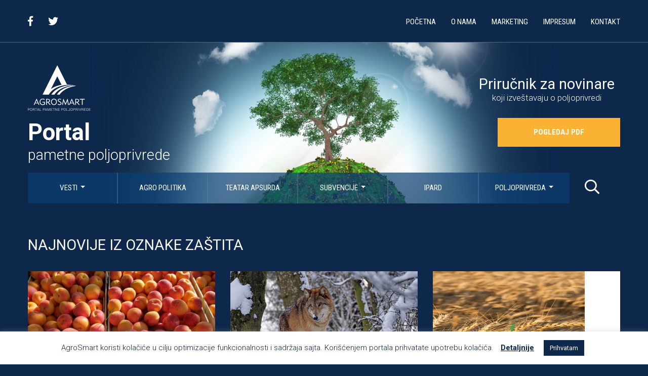

--- FILE ---
content_type: text/html; charset=UTF-8
request_url: https://agrosmart.net/tag/zastita/
body_size: 16268
content:
<!DOCTYPE html>
<html lang="sr-RS">
<head>
 <!-- Global site tag (gtag.js) - Google Analytics -->
<script async src="https://www.googletagmanager.com/gtag/js?id=UA-74171832-1"></script>
<script>
  window.dataLayer = window.dataLayer || [];
  function gtag(){dataLayer.push(arguments);}
  gtag('js', new Date());
  gtag('config', 'UA-74171832-1');
</script>
  <meta charset="UTF-8">
  <meta name="viewport" content="width=device-width, initial-scale=1">
  <link rel="icon" type="image/png" href="https://agrosmart.net/wp-content/themes/agro-smart/inc/assets/images/favicon.png" sizes="32x32" />
  <link rel="profile" href="https://gmpg.org/xfn/11">
  <link rel="pingback" href="https://agrosmart.net/xmlrpc.php">
  <meta name='robots' content='index, follow, max-image-preview:large, max-snippet:-1, max-video-preview:-1' />
	<style>img:is([sizes="auto" i], [sizes^="auto," i]) { contain-intrinsic-size: 3000px 1500px }</style>
	
	<!-- This site is optimized with the Yoast SEO plugin v25.3 - https://yoast.com/wordpress/plugins/seo/ -->
	<title>zaštita Archives - AgroSmart</title>
	<link rel="canonical" href="https://agrosmart.net/tag/zastita/" />
	<link rel="next" href="https://agrosmart.net/tag/zastita/page/2/" />
	<meta property="og:locale" content="sr_RS" />
	<meta property="og:type" content="article" />
	<meta property="og:title" content="zaštita Archives - AgroSmart" />
	<meta property="og:url" content="https://agrosmart.net/tag/zastita/" />
	<meta property="og:site_name" content="AgroSmart" />
	<meta name="twitter:card" content="summary_large_image" />
	<script type="application/ld+json" class="yoast-schema-graph">{"@context":"https://schema.org","@graph":[{"@type":"CollectionPage","@id":"https://agrosmart.net/tag/zastita/","url":"https://agrosmart.net/tag/zastita/","name":"zaštita Archives - AgroSmart","isPartOf":{"@id":"https://agrosmart.net/#website"},"primaryImageOfPage":{"@id":"https://agrosmart.net/tag/zastita/#primaryimage"},"image":{"@id":"https://agrosmart.net/tag/zastita/#primaryimage"},"thumbnailUrl":"https://agrosmart.net/wp-content/uploads/2024/07/kajsij.jpg","breadcrumb":{"@id":"https://agrosmart.net/tag/zastita/#breadcrumb"},"inLanguage":"sr-RS"},{"@type":"ImageObject","inLanguage":"sr-RS","@id":"https://agrosmart.net/tag/zastita/#primaryimage","url":"https://agrosmart.net/wp-content/uploads/2024/07/kajsij.jpg","contentUrl":"https://agrosmart.net/wp-content/uploads/2024/07/kajsij.jpg","width":919,"height":720},{"@type":"BreadcrumbList","@id":"https://agrosmart.net/tag/zastita/#breadcrumb","itemListElement":[{"@type":"ListItem","position":1,"name":"Home","item":"https://agrosmart.net/"},{"@type":"ListItem","position":2,"name":"zaštita"}]},{"@type":"WebSite","@id":"https://agrosmart.net/#website","url":"https://agrosmart.net/","name":"AgroSmart","description":"Portal pametne poljoprivrede","potentialAction":[{"@type":"SearchAction","target":{"@type":"EntryPoint","urlTemplate":"https://agrosmart.net/?s={search_term_string}"},"query-input":{"@type":"PropertyValueSpecification","valueRequired":true,"valueName":"search_term_string"}}],"inLanguage":"sr-RS"}]}</script>
	<!-- / Yoast SEO plugin. -->


<link rel="alternate" type="application/rss+xml" title="AgroSmart &raquo; dovod" href="https://agrosmart.net/feed/" />
<link rel="alternate" type="application/rss+xml" title="AgroSmart &raquo; dovod komentara" href="https://agrosmart.net/comments/feed/" />
<link rel="alternate" type="application/rss+xml" title="AgroSmart &raquo; dovod oznake zaštita" href="https://agrosmart.net/tag/zastita/feed/" />
<script type="text/javascript">
/* <![CDATA[ */
window._wpemojiSettings = {"baseUrl":"https:\/\/s.w.org\/images\/core\/emoji\/16.0.1\/72x72\/","ext":".png","svgUrl":"https:\/\/s.w.org\/images\/core\/emoji\/16.0.1\/svg\/","svgExt":".svg","source":{"concatemoji":"https:\/\/agrosmart.net\/wp-includes\/js\/wp-emoji-release.min.js?ver=6.8.3"}};
/*! This file is auto-generated */
!function(s,n){var o,i,e;function c(e){try{var t={supportTests:e,timestamp:(new Date).valueOf()};sessionStorage.setItem(o,JSON.stringify(t))}catch(e){}}function p(e,t,n){e.clearRect(0,0,e.canvas.width,e.canvas.height),e.fillText(t,0,0);var t=new Uint32Array(e.getImageData(0,0,e.canvas.width,e.canvas.height).data),a=(e.clearRect(0,0,e.canvas.width,e.canvas.height),e.fillText(n,0,0),new Uint32Array(e.getImageData(0,0,e.canvas.width,e.canvas.height).data));return t.every(function(e,t){return e===a[t]})}function u(e,t){e.clearRect(0,0,e.canvas.width,e.canvas.height),e.fillText(t,0,0);for(var n=e.getImageData(16,16,1,1),a=0;a<n.data.length;a++)if(0!==n.data[a])return!1;return!0}function f(e,t,n,a){switch(t){case"flag":return n(e,"\ud83c\udff3\ufe0f\u200d\u26a7\ufe0f","\ud83c\udff3\ufe0f\u200b\u26a7\ufe0f")?!1:!n(e,"\ud83c\udde8\ud83c\uddf6","\ud83c\udde8\u200b\ud83c\uddf6")&&!n(e,"\ud83c\udff4\udb40\udc67\udb40\udc62\udb40\udc65\udb40\udc6e\udb40\udc67\udb40\udc7f","\ud83c\udff4\u200b\udb40\udc67\u200b\udb40\udc62\u200b\udb40\udc65\u200b\udb40\udc6e\u200b\udb40\udc67\u200b\udb40\udc7f");case"emoji":return!a(e,"\ud83e\udedf")}return!1}function g(e,t,n,a){var r="undefined"!=typeof WorkerGlobalScope&&self instanceof WorkerGlobalScope?new OffscreenCanvas(300,150):s.createElement("canvas"),o=r.getContext("2d",{willReadFrequently:!0}),i=(o.textBaseline="top",o.font="600 32px Arial",{});return e.forEach(function(e){i[e]=t(o,e,n,a)}),i}function t(e){var t=s.createElement("script");t.src=e,t.defer=!0,s.head.appendChild(t)}"undefined"!=typeof Promise&&(o="wpEmojiSettingsSupports",i=["flag","emoji"],n.supports={everything:!0,everythingExceptFlag:!0},e=new Promise(function(e){s.addEventListener("DOMContentLoaded",e,{once:!0})}),new Promise(function(t){var n=function(){try{var e=JSON.parse(sessionStorage.getItem(o));if("object"==typeof e&&"number"==typeof e.timestamp&&(new Date).valueOf()<e.timestamp+604800&&"object"==typeof e.supportTests)return e.supportTests}catch(e){}return null}();if(!n){if("undefined"!=typeof Worker&&"undefined"!=typeof OffscreenCanvas&&"undefined"!=typeof URL&&URL.createObjectURL&&"undefined"!=typeof Blob)try{var e="postMessage("+g.toString()+"("+[JSON.stringify(i),f.toString(),p.toString(),u.toString()].join(",")+"));",a=new Blob([e],{type:"text/javascript"}),r=new Worker(URL.createObjectURL(a),{name:"wpTestEmojiSupports"});return void(r.onmessage=function(e){c(n=e.data),r.terminate(),t(n)})}catch(e){}c(n=g(i,f,p,u))}t(n)}).then(function(e){for(var t in e)n.supports[t]=e[t],n.supports.everything=n.supports.everything&&n.supports[t],"flag"!==t&&(n.supports.everythingExceptFlag=n.supports.everythingExceptFlag&&n.supports[t]);n.supports.everythingExceptFlag=n.supports.everythingExceptFlag&&!n.supports.flag,n.DOMReady=!1,n.readyCallback=function(){n.DOMReady=!0}}).then(function(){return e}).then(function(){var e;n.supports.everything||(n.readyCallback(),(e=n.source||{}).concatemoji?t(e.concatemoji):e.wpemoji&&e.twemoji&&(t(e.twemoji),t(e.wpemoji)))}))}((window,document),window._wpemojiSettings);
/* ]]> */
</script>
<style id='wp-emoji-styles-inline-css' type='text/css'>

	img.wp-smiley, img.emoji {
		display: inline !important;
		border: none !important;
		box-shadow: none !important;
		height: 1em !important;
		width: 1em !important;
		margin: 0 0.07em !important;
		vertical-align: -0.1em !important;
		background: none !important;
		padding: 0 !important;
	}
</style>
<link rel='stylesheet' id='wp-block-library-css' href='https://agrosmart.net/wp-includes/css/dist/block-library/style.min.css?ver=6.8.3' type='text/css' media='all' />
<style id='classic-theme-styles-inline-css' type='text/css'>
/*! This file is auto-generated */
.wp-block-button__link{color:#fff;background-color:#32373c;border-radius:9999px;box-shadow:none;text-decoration:none;padding:calc(.667em + 2px) calc(1.333em + 2px);font-size:1.125em}.wp-block-file__button{background:#32373c;color:#fff;text-decoration:none}
</style>
<style id='global-styles-inline-css' type='text/css'>
:root{--wp--preset--aspect-ratio--square: 1;--wp--preset--aspect-ratio--4-3: 4/3;--wp--preset--aspect-ratio--3-4: 3/4;--wp--preset--aspect-ratio--3-2: 3/2;--wp--preset--aspect-ratio--2-3: 2/3;--wp--preset--aspect-ratio--16-9: 16/9;--wp--preset--aspect-ratio--9-16: 9/16;--wp--preset--color--black: #000000;--wp--preset--color--cyan-bluish-gray: #abb8c3;--wp--preset--color--white: #ffffff;--wp--preset--color--pale-pink: #f78da7;--wp--preset--color--vivid-red: #cf2e2e;--wp--preset--color--luminous-vivid-orange: #ff6900;--wp--preset--color--luminous-vivid-amber: #fcb900;--wp--preset--color--light-green-cyan: #7bdcb5;--wp--preset--color--vivid-green-cyan: #00d084;--wp--preset--color--pale-cyan-blue: #8ed1fc;--wp--preset--color--vivid-cyan-blue: #0693e3;--wp--preset--color--vivid-purple: #9b51e0;--wp--preset--gradient--vivid-cyan-blue-to-vivid-purple: linear-gradient(135deg,rgba(6,147,227,1) 0%,rgb(155,81,224) 100%);--wp--preset--gradient--light-green-cyan-to-vivid-green-cyan: linear-gradient(135deg,rgb(122,220,180) 0%,rgb(0,208,130) 100%);--wp--preset--gradient--luminous-vivid-amber-to-luminous-vivid-orange: linear-gradient(135deg,rgba(252,185,0,1) 0%,rgba(255,105,0,1) 100%);--wp--preset--gradient--luminous-vivid-orange-to-vivid-red: linear-gradient(135deg,rgba(255,105,0,1) 0%,rgb(207,46,46) 100%);--wp--preset--gradient--very-light-gray-to-cyan-bluish-gray: linear-gradient(135deg,rgb(238,238,238) 0%,rgb(169,184,195) 100%);--wp--preset--gradient--cool-to-warm-spectrum: linear-gradient(135deg,rgb(74,234,220) 0%,rgb(151,120,209) 20%,rgb(207,42,186) 40%,rgb(238,44,130) 60%,rgb(251,105,98) 80%,rgb(254,248,76) 100%);--wp--preset--gradient--blush-light-purple: linear-gradient(135deg,rgb(255,206,236) 0%,rgb(152,150,240) 100%);--wp--preset--gradient--blush-bordeaux: linear-gradient(135deg,rgb(254,205,165) 0%,rgb(254,45,45) 50%,rgb(107,0,62) 100%);--wp--preset--gradient--luminous-dusk: linear-gradient(135deg,rgb(255,203,112) 0%,rgb(199,81,192) 50%,rgb(65,88,208) 100%);--wp--preset--gradient--pale-ocean: linear-gradient(135deg,rgb(255,245,203) 0%,rgb(182,227,212) 50%,rgb(51,167,181) 100%);--wp--preset--gradient--electric-grass: linear-gradient(135deg,rgb(202,248,128) 0%,rgb(113,206,126) 100%);--wp--preset--gradient--midnight: linear-gradient(135deg,rgb(2,3,129) 0%,rgb(40,116,252) 100%);--wp--preset--font-size--small: 13px;--wp--preset--font-size--medium: 20px;--wp--preset--font-size--large: 36px;--wp--preset--font-size--x-large: 42px;--wp--preset--spacing--20: 0.44rem;--wp--preset--spacing--30: 0.67rem;--wp--preset--spacing--40: 1rem;--wp--preset--spacing--50: 1.5rem;--wp--preset--spacing--60: 2.25rem;--wp--preset--spacing--70: 3.38rem;--wp--preset--spacing--80: 5.06rem;--wp--preset--shadow--natural: 6px 6px 9px rgba(0, 0, 0, 0.2);--wp--preset--shadow--deep: 12px 12px 50px rgba(0, 0, 0, 0.4);--wp--preset--shadow--sharp: 6px 6px 0px rgba(0, 0, 0, 0.2);--wp--preset--shadow--outlined: 6px 6px 0px -3px rgba(255, 255, 255, 1), 6px 6px rgba(0, 0, 0, 1);--wp--preset--shadow--crisp: 6px 6px 0px rgba(0, 0, 0, 1);}:where(.is-layout-flex){gap: 0.5em;}:where(.is-layout-grid){gap: 0.5em;}body .is-layout-flex{display: flex;}.is-layout-flex{flex-wrap: wrap;align-items: center;}.is-layout-flex > :is(*, div){margin: 0;}body .is-layout-grid{display: grid;}.is-layout-grid > :is(*, div){margin: 0;}:where(.wp-block-columns.is-layout-flex){gap: 2em;}:where(.wp-block-columns.is-layout-grid){gap: 2em;}:where(.wp-block-post-template.is-layout-flex){gap: 1.25em;}:where(.wp-block-post-template.is-layout-grid){gap: 1.25em;}.has-black-color{color: var(--wp--preset--color--black) !important;}.has-cyan-bluish-gray-color{color: var(--wp--preset--color--cyan-bluish-gray) !important;}.has-white-color{color: var(--wp--preset--color--white) !important;}.has-pale-pink-color{color: var(--wp--preset--color--pale-pink) !important;}.has-vivid-red-color{color: var(--wp--preset--color--vivid-red) !important;}.has-luminous-vivid-orange-color{color: var(--wp--preset--color--luminous-vivid-orange) !important;}.has-luminous-vivid-amber-color{color: var(--wp--preset--color--luminous-vivid-amber) !important;}.has-light-green-cyan-color{color: var(--wp--preset--color--light-green-cyan) !important;}.has-vivid-green-cyan-color{color: var(--wp--preset--color--vivid-green-cyan) !important;}.has-pale-cyan-blue-color{color: var(--wp--preset--color--pale-cyan-blue) !important;}.has-vivid-cyan-blue-color{color: var(--wp--preset--color--vivid-cyan-blue) !important;}.has-vivid-purple-color{color: var(--wp--preset--color--vivid-purple) !important;}.has-black-background-color{background-color: var(--wp--preset--color--black) !important;}.has-cyan-bluish-gray-background-color{background-color: var(--wp--preset--color--cyan-bluish-gray) !important;}.has-white-background-color{background-color: var(--wp--preset--color--white) !important;}.has-pale-pink-background-color{background-color: var(--wp--preset--color--pale-pink) !important;}.has-vivid-red-background-color{background-color: var(--wp--preset--color--vivid-red) !important;}.has-luminous-vivid-orange-background-color{background-color: var(--wp--preset--color--luminous-vivid-orange) !important;}.has-luminous-vivid-amber-background-color{background-color: var(--wp--preset--color--luminous-vivid-amber) !important;}.has-light-green-cyan-background-color{background-color: var(--wp--preset--color--light-green-cyan) !important;}.has-vivid-green-cyan-background-color{background-color: var(--wp--preset--color--vivid-green-cyan) !important;}.has-pale-cyan-blue-background-color{background-color: var(--wp--preset--color--pale-cyan-blue) !important;}.has-vivid-cyan-blue-background-color{background-color: var(--wp--preset--color--vivid-cyan-blue) !important;}.has-vivid-purple-background-color{background-color: var(--wp--preset--color--vivid-purple) !important;}.has-black-border-color{border-color: var(--wp--preset--color--black) !important;}.has-cyan-bluish-gray-border-color{border-color: var(--wp--preset--color--cyan-bluish-gray) !important;}.has-white-border-color{border-color: var(--wp--preset--color--white) !important;}.has-pale-pink-border-color{border-color: var(--wp--preset--color--pale-pink) !important;}.has-vivid-red-border-color{border-color: var(--wp--preset--color--vivid-red) !important;}.has-luminous-vivid-orange-border-color{border-color: var(--wp--preset--color--luminous-vivid-orange) !important;}.has-luminous-vivid-amber-border-color{border-color: var(--wp--preset--color--luminous-vivid-amber) !important;}.has-light-green-cyan-border-color{border-color: var(--wp--preset--color--light-green-cyan) !important;}.has-vivid-green-cyan-border-color{border-color: var(--wp--preset--color--vivid-green-cyan) !important;}.has-pale-cyan-blue-border-color{border-color: var(--wp--preset--color--pale-cyan-blue) !important;}.has-vivid-cyan-blue-border-color{border-color: var(--wp--preset--color--vivid-cyan-blue) !important;}.has-vivid-purple-border-color{border-color: var(--wp--preset--color--vivid-purple) !important;}.has-vivid-cyan-blue-to-vivid-purple-gradient-background{background: var(--wp--preset--gradient--vivid-cyan-blue-to-vivid-purple) !important;}.has-light-green-cyan-to-vivid-green-cyan-gradient-background{background: var(--wp--preset--gradient--light-green-cyan-to-vivid-green-cyan) !important;}.has-luminous-vivid-amber-to-luminous-vivid-orange-gradient-background{background: var(--wp--preset--gradient--luminous-vivid-amber-to-luminous-vivid-orange) !important;}.has-luminous-vivid-orange-to-vivid-red-gradient-background{background: var(--wp--preset--gradient--luminous-vivid-orange-to-vivid-red) !important;}.has-very-light-gray-to-cyan-bluish-gray-gradient-background{background: var(--wp--preset--gradient--very-light-gray-to-cyan-bluish-gray) !important;}.has-cool-to-warm-spectrum-gradient-background{background: var(--wp--preset--gradient--cool-to-warm-spectrum) !important;}.has-blush-light-purple-gradient-background{background: var(--wp--preset--gradient--blush-light-purple) !important;}.has-blush-bordeaux-gradient-background{background: var(--wp--preset--gradient--blush-bordeaux) !important;}.has-luminous-dusk-gradient-background{background: var(--wp--preset--gradient--luminous-dusk) !important;}.has-pale-ocean-gradient-background{background: var(--wp--preset--gradient--pale-ocean) !important;}.has-electric-grass-gradient-background{background: var(--wp--preset--gradient--electric-grass) !important;}.has-midnight-gradient-background{background: var(--wp--preset--gradient--midnight) !important;}.has-small-font-size{font-size: var(--wp--preset--font-size--small) !important;}.has-medium-font-size{font-size: var(--wp--preset--font-size--medium) !important;}.has-large-font-size{font-size: var(--wp--preset--font-size--large) !important;}.has-x-large-font-size{font-size: var(--wp--preset--font-size--x-large) !important;}
:where(.wp-block-post-template.is-layout-flex){gap: 1.25em;}:where(.wp-block-post-template.is-layout-grid){gap: 1.25em;}
:where(.wp-block-columns.is-layout-flex){gap: 2em;}:where(.wp-block-columns.is-layout-grid){gap: 2em;}
:root :where(.wp-block-pullquote){font-size: 1.5em;line-height: 1.6;}
</style>
<link rel='stylesheet' id='contact-form-7-css' href='https://agrosmart.net/wp-content/plugins/contact-form-7/includes/css/styles.css?ver=6.0.6' type='text/css' media='all' />
<link rel='stylesheet' id='cookie-law-info-css' href='https://agrosmart.net/wp-content/plugins/cookie-law-info/legacy/public/css/cookie-law-info-public.css?ver=3.2.10' type='text/css' media='all' />
<link rel='stylesheet' id='cookie-law-info-gdpr-css' href='https://agrosmart.net/wp-content/plugins/cookie-law-info/legacy/public/css/cookie-law-info-gdpr.css?ver=3.2.10' type='text/css' media='all' />
<link rel='stylesheet' id='wp-bootstrap-starter-bootstrap-css-css' href='https://agrosmart.net/wp-content/themes/agro-smart/inc/assets/css/bootstrap.min.css?ver=6.8.3' type='text/css' media='all' />
<link rel='stylesheet' id='wp-bootstrap-starter-font-awesome-css' href='https://agrosmart.net/wp-content/themes/agro-smart/inc/assets/css/font-awesome.min.css?ver=5.7.1' type='text/css' media='all' />
<link rel='stylesheet' id='wp-bootstrap-starter-style-css' href='https://agrosmart.net/wp-content/themes/agro-smart/style.css?ver=6.8.3' type='text/css' media='all' />
<link rel='stylesheet' id='heateor_sss_frontend_css-css' href='https://agrosmart.net/wp-content/plugins/sassy-social-share/public/css/sassy-social-share-public.css?ver=3.3.76' type='text/css' media='all' />
<style id='heateor_sss_frontend_css-inline-css' type='text/css'>
.heateor_sss_button_instagram span.heateor_sss_svg,a.heateor_sss_instagram span.heateor_sss_svg{background:radial-gradient(circle at 30% 107%,#fdf497 0,#fdf497 5%,#fd5949 45%,#d6249f 60%,#285aeb 90%)}.heateor_sss_horizontal_sharing .heateor_sss_svg,.heateor_sss_standard_follow_icons_container .heateor_sss_svg{color:#fff;border-width:0px;border-style:solid;border-color:transparent}.heateor_sss_horizontal_sharing .heateorSssTCBackground{color:#666}.heateor_sss_horizontal_sharing span.heateor_sss_svg:hover,.heateor_sss_standard_follow_icons_container span.heateor_sss_svg:hover{border-color:transparent;}.heateor_sss_vertical_sharing span.heateor_sss_svg,.heateor_sss_floating_follow_icons_container span.heateor_sss_svg{color:#fff;border-width:0px;border-style:solid;border-color:transparent;}.heateor_sss_vertical_sharing .heateorSssTCBackground{color:#666;}.heateor_sss_vertical_sharing span.heateor_sss_svg:hover,.heateor_sss_floating_follow_icons_container span.heateor_sss_svg:hover{border-color:transparent;}@media screen and (max-width:783px) {.heateor_sss_vertical_sharing{display:none!important}}
</style>
<script type="text/javascript" src="https://agrosmart.net/wp-includes/js/jquery/jquery.min.js?ver=3.7.1" id="jquery-core-js"></script>
<script type="text/javascript" src="https://agrosmart.net/wp-includes/js/jquery/jquery-migrate.min.js?ver=3.4.1" id="jquery-migrate-js"></script>
<script type="text/javascript" id="cookie-law-info-js-extra">
/* <![CDATA[ */
var Cli_Data = {"nn_cookie_ids":[],"cookielist":[],"non_necessary_cookies":[],"ccpaEnabled":"","ccpaRegionBased":"","ccpaBarEnabled":"","strictlyEnabled":["necessary","obligatoire"],"ccpaType":"gdpr","js_blocking":"","custom_integration":"","triggerDomRefresh":"","secure_cookies":""};
var cli_cookiebar_settings = {"animate_speed_hide":"500","animate_speed_show":"500","background":"#FFF","border":"#b1a6a6c2","border_on":"","button_1_button_colour":"#0e284c","button_1_button_hover":"#0b203d","button_1_link_colour":"#fff","button_1_as_button":"1","button_1_new_win":"","button_2_button_colour":"#333","button_2_button_hover":"#292929","button_2_link_colour":"#0e284c","button_2_as_button":"","button_2_hidebar":"","button_3_button_colour":"#000","button_3_button_hover":"#000000","button_3_link_colour":"#fff","button_3_as_button":"1","button_3_new_win":"","button_4_button_colour":"#000","button_4_button_hover":"#000000","button_4_link_colour":"#0e284c","button_4_as_button":"","button_7_button_colour":"#61a229","button_7_button_hover":"#4e8221","button_7_link_colour":"#fff","button_7_as_button":"1","button_7_new_win":"","font_family":"inherit","header_fix":"","notify_animate_hide":"1","notify_animate_show":"","notify_div_id":"#cookie-law-info-bar","notify_position_horizontal":"right","notify_position_vertical":"bottom","scroll_close":"","scroll_close_reload":"","accept_close_reload":"","reject_close_reload":"","showagain_tab":"","showagain_background":"#fff","showagain_border":"#000","showagain_div_id":"#cookie-law-info-again","showagain_x_position":"100px","text":"#0e284c","show_once_yn":"","show_once":"10000","logging_on":"","as_popup":"","popup_overlay":"1","bar_heading_text":"","cookie_bar_as":"banner","popup_showagain_position":"bottom-right","widget_position":"left"};
var log_object = {"ajax_url":"https:\/\/agrosmart.net\/wp-admin\/admin-ajax.php"};
/* ]]> */
</script>
<script type="text/javascript" src="https://agrosmart.net/wp-content/plugins/cookie-law-info/legacy/public/js/cookie-law-info-public.js?ver=3.2.10" id="cookie-law-info-js"></script>
<!--[if lt IE 9]>
<script type="text/javascript" src="https://agrosmart.net/wp-content/themes/agro-smart/inc/assets/js/html5.js?ver=3.7.0" id="html5hiv-js"></script>
<![endif]-->
<script type="text/javascript" src="https://agrosmart.net/wp-content/themes/agro-smart/inc/assets/js/popper.min.js?ver=6.8.3" id="wp-bootstrap-starter-popper-js"></script>
<script type="text/javascript" src="https://agrosmart.net/wp-content/themes/agro-smart/inc/assets/js/bootstrap.min.js?ver=6.8.3" id="wp-bootstrap-starter-bootstrapjs-js"></script>
<script type="text/javascript" src="https://agrosmart.net/wp-content/themes/agro-smart/inc/assets/js/theme-script.js?ver=6.8.3" id="wp-bootstrap-starter-themejs-js"></script>
<script type="text/javascript" src="https://agrosmart.net/wp-content/themes/agro-smart/inc/assets/js/owl.carousel.min.js?ver=6.8.3" id="script-name1-js"></script>
<link rel="https://api.w.org/" href="https://agrosmart.net/wp-json/" /><link rel="alternate" title="JSON" type="application/json" href="https://agrosmart.net/wp-json/wp/v2/tags/524" /><link rel="EditURI" type="application/rsd+xml" title="RSD" href="https://agrosmart.net/xmlrpc.php?rsd" />

    <style type="text/css">
        #page-sub-header { background: #fff; }
    </style>
    			<link rel="stylesheet" href="https://agrosmart.net/wp-content/themes/agro-smart/inc/assets/css/style.css" >
			<link rel="stylesheet" href="https://agrosmart.net/wp-content/themes/agro-smart/inc/assets/css/owl.carousel.min.css" >
			<link href="https://fonts.googleapis.com/css?family=Roboto:300,400,500,700,900" rel="stylesheet">
			<link href="https://fonts.googleapis.com/css?family=Roboto+Condensed:300,400,700" rel="stylesheet">

    		<style type="text/css" id="wp-custom-css">
			.grecaptcha-badge { 
    opacity: 0;
}		</style>
		</head>

<body class="archive tag tag-zastita tag-524 wp-theme-agro-smart hfeed">
	<div id="page" class="site">
		<a class="skip-link screen-reader-text" href="#content">Skip to content</a>
					<header id="masthead" class="header site-header navbar-static-top" role="banner">
				<div class="container">
					<nav class="navbar navbar-expand-lg navbar-dark p-0">
						<ul id="navbar-social" class="navbar-social">
																								<li>
										<a href="https://www.facebook.com/agrosmartnet/" target="_blank">
											<i class="fab fa-facebook-f"></i>
										</a>
									</li>
																	<li>
										<a href="https://twitter.com/agrosmartnet?s=09" target="_blank">
											<i class="fab fa-twitter"></i>
										</a>
									</li>
																					</ul>
						<button class="navbar-toggler" type="button" data-toggle="slide-collapse" data-target=".navbar-collapse" aria-controls="" aria-expanded="false" aria-label="Toggle navigation">
							<i class="far fa-bars"></i>
						</button>
						<div id="menu-headermenu" class="collapse navbar-collapse justify-content-end"><ul id="menu-primary" class="navbar-nav page-menu"><li id="menu-item-358" class="nav-item menu-item menu-item-type-custom menu-item-object-custom menu-item-home menu-item-358"><a title="Početna" href="https://agrosmart.net" class="nav-link">Početna</a></li>
<li id="menu-item-182" class="nav-item menu-item menu-item-type-post_type menu-item-object-page menu-item-182"><a title="O nama" href="https://agrosmart.net/o-nama/" class="nav-link">O nama</a></li>
<li id="menu-item-185" class="nav-item menu-item menu-item-type-post_type menu-item-object-page menu-item-185"><a title="Marketing" href="https://agrosmart.net/marketing/" class="nav-link">Marketing</a></li>
<li id="menu-item-184" class="nav-item menu-item menu-item-type-post_type menu-item-object-page menu-item-184"><a title="Impresum" href="https://agrosmart.net/impresum/" class="nav-link">Impresum</a></li>
<li id="menu-item-183" class="nav-item menu-item menu-item-type-post_type menu-item-object-page menu-item-183"><a title="Kontakt" href="https://agrosmart.net/kontakt/" class="nav-link">Kontakt</a></li>
</ul></div>
					</nav>
				</div>
			</header><!-- #masthead -->
			<div class="convincer" style="background-image: url('https://agrosmart.net/wp-content/themes/agro-smart/inc/assets/images/hero-image-crop.png')">
				<div class="container">
					<div class="row">
						<div class="col-6 d-none d-lg-block">
							<a href="https://agrosmart.net/" rel="home" class="d-inline-block logo-wrapper">
								<img src="	https://agrosmart.net/wp-content/uploads/2019/04/logo.png" class="img-fluid">
							</a>
							<h1>
								Portal								<span>
									pametne poljoprivrede                </span>
							</h1>
						</div>
						<div class="col-lg-6 text-center">
							<div class="content-right">
								<h2>
									Priručnik za novinare									<span>
										koji izveštavaju 
o poljoprivredi									</span>
								</h2>
								<!-- <a href="" class="button yellow">
																	</a> -->
                                      <a class="button yellow" href="https://agrosmart.net/wp-content/uploads/2023/11/Prirucnik-za-novinare-koji-izvestavaju-o-poljoprivredi-Agrosmart-final.pdf" target="_blank">Pogledaj PDF</a>
                  							</div>
						</div>
						</div>
						<div class="row">
						<div class="col-11">
							<div id="menu-category-menu" class="primary-category"><ul id="menu-primary-category" class="navbar-nav"><li id="menu-item-186" class="nav-item menu-item menu-item-type-taxonomy menu-item-object-category menu-item-has-children menu-item-186 dropdown"><a title="Vesti" href="#" data-toggle="dropdown" class="dropdown-toggle nav-link" aria-haspopup="true">Vesti <span class="caret"></span></a>
<ul role="menu" class=" dropdown-menu">
	<li id="menu-item-2601" class="nav-item menu-item menu-item-type-taxonomy menu-item-object-category menu-item-2601"><a title="Sve vesti" href="https://agrosmart.net/category/vesti/" class="dropdown-item">Sve vesti</a></li>
	<li id="menu-item-187" class="nav-item menu-item menu-item-type-taxonomy menu-item-object-category menu-item-187"><a title="Srbija" href="https://agrosmart.net/category/vesti/srbija/" class="dropdown-item">Srbija</a></li>
	<li id="menu-item-362" class="nav-item menu-item menu-item-type-taxonomy menu-item-object-category menu-item-362"><a title="Evropa" href="https://agrosmart.net/category/vesti/evropa/" class="dropdown-item">Evropa</a></li>
	<li id="menu-item-363" class="nav-item menu-item menu-item-type-taxonomy menu-item-object-category menu-item-363"><a title="Svet" href="https://agrosmart.net/category/vesti/svet/" class="dropdown-item">Svet</a></li>
	<li id="menu-item-364" class="nav-item menu-item menu-item-type-taxonomy menu-item-object-category menu-item-364"><a title="Berza" href="https://agrosmart.net/category/vesti/berza/" class="dropdown-item">Berza</a></li>
	<li id="menu-item-2602" class="nav-item menu-item menu-item-type-taxonomy menu-item-object-category menu-item-2602"><a title="Arhiva vesti" href="https://agrosmart.net/category/vesti/arhiva-vesti/" class="dropdown-item">Arhiva vesti</a></li>
</ul>
</li>
<li id="menu-item-188" class="nav-item menu-item menu-item-type-taxonomy menu-item-object-category menu-item-188"><a title="Agro politika" href="https://agrosmart.net/category/agro-politika/" class="nav-link">Agro politika</a></li>
<li id="menu-item-189" class="nav-item menu-item menu-item-type-taxonomy menu-item-object-category menu-item-189"><a title="Teatar apsurda" href="https://agrosmart.net/category/teatar-apsurda/" class="nav-link">Teatar apsurda</a></li>
<li id="menu-item-190" class="nav-item menu-item menu-item-type-taxonomy menu-item-object-category menu-item-has-children menu-item-190 dropdown"><a title="Subvencije" href="#" data-toggle="dropdown" class="dropdown-toggle nav-link" aria-haspopup="true">Subvencije <span class="caret"></span></a>
<ul role="menu" class=" dropdown-menu">
	<li id="menu-item-2603" class="nav-item menu-item menu-item-type-taxonomy menu-item-object-category menu-item-2603"><a title="Sve subvencije" href="https://agrosmart.net/category/subvencije/" class="dropdown-item">Sve subvencije</a></li>
	<li id="menu-item-193" class="nav-item menu-item menu-item-type-taxonomy menu-item-object-category menu-item-193"><a title="Konkursi" href="https://agrosmart.net/category/subvencije/konkursi/" class="dropdown-item">Konkursi</a></li>
	<li id="menu-item-194" class="nav-item menu-item menu-item-type-taxonomy menu-item-object-category menu-item-194"><a title="Pravilnici" href="https://agrosmart.net/category/subvencije/pravilnici/" class="dropdown-item">Pravilnici</a></li>
	<li id="menu-item-191" class="nav-item menu-item menu-item-type-taxonomy menu-item-object-category menu-item-191"><a title="Banke" href="https://agrosmart.net/category/subvencije/banke/" class="dropdown-item">Banke</a></li>
	<li id="menu-item-192" class="nav-item menu-item menu-item-type-taxonomy menu-item-object-category menu-item-192"><a title="Fondovi" href="https://agrosmart.net/category/subvencije/fondovi/" class="dropdown-item">Fondovi</a></li>
	<li id="menu-item-2604" class="nav-item menu-item menu-item-type-taxonomy menu-item-object-category menu-item-2604"><a title="Arhiva subvencije" href="https://agrosmart.net/category/subvencije/arhiva-subvencije/" class="dropdown-item">Arhiva subvencije</a></li>
</ul>
</li>
<li id="menu-item-195" class="nav-item menu-item menu-item-type-taxonomy menu-item-object-category menu-item-195"><a title="Ipard" href="https://agrosmart.net/category/ipard/" class="nav-link">Ipard</a></li>
<li id="menu-item-196" class="nav-item menu-item menu-item-type-taxonomy menu-item-object-category menu-item-has-children menu-item-196 dropdown"><a title="Poljoprivreda" href="#" data-toggle="dropdown" class="dropdown-toggle nav-link" aria-haspopup="true">Poljoprivreda <span class="caret"></span></a>
<ul role="menu" class=" dropdown-menu">
	<li id="menu-item-2600" class="nav-item menu-item menu-item-type-taxonomy menu-item-object-category menu-item-2600"><a title="Sve iz poljoprivrede" href="https://agrosmart.net/category/poljoprivreda/" class="dropdown-item">Sve iz poljoprivrede</a></li>
	<li id="menu-item-197" class="nav-item menu-item menu-item-type-taxonomy menu-item-object-category menu-item-197"><a title="Inovacije" href="https://agrosmart.net/category/poljoprivreda/inovacije/" class="dropdown-item">Inovacije</a></li>
	<li id="menu-item-201" class="nav-item menu-item menu-item-type-taxonomy menu-item-object-category menu-item-201"><a title="Poljoprivreda plus" href="https://agrosmart.net/category/poljoprivreda/poljoprivreda-plus/" class="dropdown-item">Poljoprivreda plus</a></li>
	<li id="menu-item-203" class="nav-item menu-item menu-item-type-taxonomy menu-item-object-category menu-item-203"><a title="Ratarstvo" href="https://agrosmart.net/category/poljoprivreda/ratarstvo/" class="dropdown-item">Ratarstvo</a></li>
	<li id="menu-item-202" class="nav-item menu-item menu-item-type-taxonomy menu-item-object-category menu-item-202"><a title="Povrtarstvo" href="https://agrosmart.net/category/poljoprivreda/povrtarstvo/" class="dropdown-item">Povrtarstvo</a></li>
	<li id="menu-item-204" class="nav-item menu-item menu-item-type-taxonomy menu-item-object-category menu-item-204"><a title="Stočarstvo" href="https://agrosmart.net/category/poljoprivreda/stocarstvo/" class="dropdown-item">Stočarstvo</a></li>
	<li id="menu-item-206" class="nav-item menu-item menu-item-type-taxonomy menu-item-object-category menu-item-206"><a title="Voćarstvo" href="https://agrosmart.net/category/poljoprivreda/vocarstvo/" class="dropdown-item">Voćarstvo</a></li>
	<li id="menu-item-205" class="nav-item menu-item menu-item-type-taxonomy menu-item-object-category menu-item-205"><a title="Vinogradarstvo" href="https://agrosmart.net/category/poljoprivreda/vinogradarstvo/" class="dropdown-item">Vinogradarstvo</a></li>
	<li id="menu-item-199" class="nav-item menu-item menu-item-type-taxonomy menu-item-object-category menu-item-199"><a title="Organska poljoprivreda" href="https://agrosmart.net/category/poljoprivreda/organska-poljoprivreda/" class="dropdown-item">Organska poljoprivreda</a></li>
	<li id="menu-item-200" class="nav-item menu-item menu-item-type-taxonomy menu-item-object-category menu-item-200"><a title="Pčelarstvo" href="https://agrosmart.net/category/poljoprivreda/pcelarstvo/" class="dropdown-item">Pčelarstvo</a></li>
</ul>
</li>
</ul></div>						</div>
						<div class="col-1 d-none d-lg-block search-form-wrapper">
							<i class="far fa-search search-trigger"></i>
						</div>
						<div class="col-12 search-form-wrapper">
							<div id="search-f" class="search-form-wrapper">
								<form role="search" method="get" class="search-form" action="https://agrosmart.net/">
  <div class="form-input-collapse">
    <div class="form-input-wrapper">
      <label>
        <input type="search" class="search-field form-control" placeholder="Unesite termin za pretragu" value="" name="s" title="Search for:">
      </label>
      <label>
        <input type="submit" class="search-submit button yellow" value="Pretraga">
      </label>
    </div>
  </div>
</form>
							</div>
						</div>
					</div>
				</div>
			</div>
				<div class="container">
					
  <div class="row">
    <div class="col-12">
      <h2 class="section-title">Najnovije iz oznake zaštita</h2>    </div>
  </div>

  <div class="row">
    <div class="col-lg-8 mb-3">
      <div class="row">
        
<div class="col-md-6 mb-3">  <article id="post-47262" class="post-47262 post type-post status-publish format-standard has-post-thumbnail hentry category-vocarstvo tag-cena tag-kajsija tag-zastita ciTrackContent">
    <a class="post-link" href="https://agrosmart.net/2024/12/19/inicijativa-za-zastitu-geografskog-porekla-cacanske-kajsije/">
      <div class="post-thumbnail" style="background: url(https://agrosmart.net/wp-content/uploads/2024/07/kajsij.jpg); background-position: center; background-size: cover; background-repeat: no-repeat;"></div>    </a>
    <div class="entry-content">
            <div class="category-wrap" style="border-bottom-color: #ffb933;">
        <ul class="post-categories">
	<li><a href="https://agrosmart.net/category/poljoprivreda/vocarstvo/" rel="category tag">Voćarstvo</a></li></ul>      </div>
      <div class="post-meta">
        <div class="post-date text-right">
          četvrtak, 19. decembra 2024.        </div>
        <div class="tags-wrap">
           <a href="https://agrosmart.net/tag/cena/" rel="tag">cena</a> <a href="https://agrosmart.net/tag/kajsija/" rel="tag">kajsija</a> <a href="https://agrosmart.net/tag/zastita/" rel="tag">zaštita</a>        </div>
      </div>
      <a class="post-link" href="https://agrosmart.net/2024/12/19/inicijativa-za-zastitu-geografskog-porekla-cacanske-kajsije/">
        <header class="entry-header">
          <h2>Inicijativa za zaštitu geografskog porekla čačanske kajsije</h2>        </header>
        <p>U čačanskom selu Miokovci, poznatom po proizvodnji kajsije, pokrenuta je inicijativa za zaštitu geografskog porekla&#8230;</p>
      </a>
    </div>
  </article>
</div>

<div class="col-md-6 mb-3">  <article id="post-47133" class="post-47133 post type-post status-publish format-standard has-post-thumbnail hentry category-evropa tag-evropa tag-vuk tag-zastita ciTrackContent">
    <a class="post-link" href="https://agrosmart.net/2024/12/04/losa-vest-za-evropske-vukove-smanjen-stepen-zastite-ovih-zivotinja/">
      <div class="post-thumbnail" style="background: url(https://agrosmart.net/wp-content/uploads/2024/12/wolf-1972762_1280.jpg); background-position: center; background-size: cover; background-repeat: no-repeat;"></div>    </a>
    <div class="entry-content">
            <div class="category-wrap" style="border-bottom-color: #e80732;">
        <ul class="post-categories">
	<li><a href="https://agrosmart.net/category/vesti/evropa/" rel="category tag">Evropa</a></li></ul>      </div>
      <div class="post-meta">
        <div class="post-date text-right">
          sreda, 04. decembra 2024.        </div>
        <div class="tags-wrap">
           <a href="https://agrosmart.net/tag/evropa/" rel="tag">evropa</a> <a href="https://agrosmart.net/tag/vuk/" rel="tag">vuk</a> <a href="https://agrosmart.net/tag/zastita/" rel="tag">zaštita</a>        </div>
      </div>
      <a class="post-link" href="https://agrosmart.net/2024/12/04/losa-vest-za-evropske-vukove-smanjen-stepen-zastite-ovih-zivotinja/">
        <header class="entry-header">
          <h2>Loša vest za evropske vukove: Smanjen stepen zaštite ovih životinja</h2>        </header>
        <p>Ove nedelje je na sastanku Bernske konvencije izglasano smanjenje statusa zaštite vukova, prema predlogu Evropske&#8230;</p>
      </a>
    </div>
  </article>
</div>

<div class="col-md-6 mb-3">  <article id="post-47055" class="post-47055 post type-post status-publish format-standard has-post-thumbnail hentry category-vocarstvo tag-bakar tag-voce tag-zastita ciTrackContent">
    <a class="post-link" href="https://agrosmart.net/2024/11/24/tretirajte-jabucasto-voce-protiv-gljivicnih-i-bakterioznih-oboljenja/">
      <div class="post-thumbnail" style="background: url(https://agrosmart.net/wp-content/uploads/2021/10/vocnjak-novemb.jpg); background-position: center; background-size: cover; background-repeat: no-repeat;"></div>    </a>
    <div class="entry-content">
            <div class="category-wrap" style="border-bottom-color: #ffb933;">
        <ul class="post-categories">
	<li><a href="https://agrosmart.net/category/poljoprivreda/vocarstvo/" rel="category tag">Voćarstvo</a></li></ul>      </div>
      <div class="post-meta">
        <div class="post-date text-right">
          nedelja, 24. novembra 2024.        </div>
        <div class="tags-wrap">
           <a href="https://agrosmart.net/tag/bakar/" rel="tag">bakar</a> <a href="https://agrosmart.net/tag/voce/" rel="tag">voće</a> <a href="https://agrosmart.net/tag/zastita/" rel="tag">zaštita</a>        </div>
      </div>
      <a class="post-link" href="https://agrosmart.net/2024/11/24/tretirajte-jabucasto-voce-protiv-gljivicnih-i-bakterioznih-oboljenja/">
        <header class="entry-header">
          <h2>Tretirajte jabučasto voće protiv gljivičnih i bakterioznih oboljenja</h2>        </header>
        <p>Na području delovanja regionalnog centra PIS Subotica zasadi jabučastog voća (jabuka i dunja) se nalaze&#8230;</p>
      </a>
    </div>
  </article>
</div>

<div class="col-md-6 mb-3">  <article id="post-46972" class="post-46972 post type-post status-publish format-standard has-post-thumbnail hentry category-vocarstvo tag-bakar tag-borovnica tag-zastita ciTrackContent">
    <a class="post-link" href="https://agrosmart.net/2024/11/14/aktuelno-jesenji-tretman-borovnice-bakarnim-preparatima/">
      <div class="post-thumbnail" style="background: url(https://agrosmart.net/wp-content/uploads/2019/06/Borovnica.gif); background-position: center; background-size: cover; background-repeat: no-repeat;"></div>    </a>
    <div class="entry-content">
            <div class="category-wrap" style="border-bottom-color: #ffb933;">
        <ul class="post-categories">
	<li><a href="https://agrosmart.net/category/poljoprivreda/vocarstvo/" rel="category tag">Voćarstvo</a></li></ul>      </div>
      <div class="post-meta">
        <div class="post-date text-right">
          četvrtak, 14. novembra 2024.        </div>
        <div class="tags-wrap">
           <a href="https://agrosmart.net/tag/bakar/" rel="tag">bakar</a> <a href="https://agrosmart.net/tag/borovnica/" rel="tag">borovnica</a> <a href="https://agrosmart.net/tag/zastita/" rel="tag">zaštita</a>        </div>
      </div>
      <a class="post-link" href="https://agrosmart.net/2024/11/14/aktuelno-jesenji-tretman-borovnice-bakarnim-preparatima/">
        <header class="entry-header">
          <h2>Aktuelno: Jesenji tretman borovnice bakarnim preparatima</h2>        </header>
        <p>Na području rada PIS Regionalnog Užice zasadi borovnice se nalaze u fenofazi od početak obezbojavanja&#8230;</p>
      </a>
    </div>
  </article>
</div>

<div class="col-md-6 mb-3">  <article id="post-46949" class="post-46949 post type-post status-publish format-standard has-post-thumbnail hentry category-vocarstvo tag-bakar tag-malina tag-zastita ciTrackContent">
    <a class="post-link" href="https://agrosmart.net/2024/11/10/potrebna-zastita-maline-bakarnim-preparatima/">
      <div class="post-thumbnail" style="background: url(https://agrosmart.net/wp-content/uploads/2023/09/malin-scaled.jpg); background-position: center; background-size: cover; background-repeat: no-repeat;"></div>    </a>
    <div class="entry-content">
            <div class="category-wrap" style="border-bottom-color: #ffb933;">
        <ul class="post-categories">
	<li><a href="https://agrosmart.net/category/poljoprivreda/vocarstvo/" rel="category tag">Voćarstvo</a></li></ul>      </div>
      <div class="post-meta">
        <div class="post-date text-right">
          nedelja, 10. novembra 2024.        </div>
        <div class="tags-wrap">
           <a href="https://agrosmart.net/tag/bakar/" rel="tag">bakar</a> <a href="https://agrosmart.net/tag/malina/" rel="tag">malina</a> <a href="https://agrosmart.net/tag/zastita/" rel="tag">zaštita</a>        </div>
      </div>
      <a class="post-link" href="https://agrosmart.net/2024/11/10/potrebna-zastita-maline-bakarnim-preparatima/">
        <header class="entry-header">
          <h2>Potrebna zaštita maline bakarnim preparatima</h2>        </header>
        <p>Na području delovanja PIS regionalnog centra Kraljevo, zasadi malina se nalaze u fazi stari listovi&#8230;</p>
      </a>
    </div>
  </article>
</div>

<div class="col-md-6 mb-3">  <article id="post-46887" class="post-46887 post type-post status-publish format-standard has-post-thumbnail hentry category-vocarstvo tag-jesen tag-voce tag-zastita ciTrackContent">
    <a class="post-link" href="https://agrosmart.net/2024/11/02/vreme-je-za-jesenju-negu-vocnjaka/">
      <div class="post-thumbnail" style="background: url(https://agrosmart.net/wp-content/uploads/2021/10/vocnjak-novemb.jpg); background-position: center; background-size: cover; background-repeat: no-repeat;"></div>    </a>
    <div class="entry-content">
            <div class="category-wrap" style="border-bottom-color: #ffb933;">
        <ul class="post-categories">
	<li><a href="https://agrosmart.net/category/poljoprivreda/vocarstvo/" rel="category tag">Voćarstvo</a></li></ul>      </div>
      <div class="post-meta">
        <div class="post-date text-right">
          subota, 02. novembra 2024.        </div>
        <div class="tags-wrap">
           <a href="https://agrosmart.net/tag/jesen/" rel="tag">jesen</a> <a href="https://agrosmart.net/tag/voce/" rel="tag">voće</a> <a href="https://agrosmart.net/tag/zastita/" rel="tag">zaštita</a>        </div>
      </div>
      <a class="post-link" href="https://agrosmart.net/2024/11/02/vreme-je-za-jesenju-negu-vocnjaka/">
        <header class="entry-header">
          <h2>Vreme je za jesenju negu voćnjaka</h2>        </header>
        <p>Zasadi voća se u zavisnosti od biljne vrste, sortimenta, lokaliteta i kondicije zasada, nalaze u&#8230;</p>
      </a>
    </div>
  </article>
</div>
      </div>
      <div class="row">
        <div class="col-12">
          <ul class='page-numbers'>
	<li><span aria-current="page" class="page-numbers current">1</span></li>
	<li><a class="page-numbers" href="https://agrosmart.net/tag/zastita/page/2/">2</a></li>
	<li><a class="page-numbers" href="https://agrosmart.net/tag/zastita/page/3/">3</a></li>
	<li><a class="page-numbers" href="https://agrosmart.net/tag/zastita/page/4/">4</a></li>
	<li><span class="page-numbers dots">&hellip;</span></li>
	<li><a class="page-numbers" href="https://agrosmart.net/tag/zastita/page/43/">43</a></li>
	<li><a class="next page-numbers" href="https://agrosmart.net/tag/zastita/page/2/">></a></li>
</ul>
        </div>
      </div>
    </div>
    
<div class="col-lg-4 mb-3">
  <aside id="secondary" class="widget-area blog-sidebar" role="complementary">
                  <section class="sidebar-content content-wrap widget_media_image">
        <a href="https://deltaagrar.rs/trgovina-i-distribucija/semena/seme-psenice-i-jecma/"><img src="https://agrosmart.net/wp-content/uploads/2024/09/finola-mala-.jpg" alt="banner-image" /></a>
        </section>
              <section class="sidebar-content content-wrap widget_media_image">
        <a href="https://deltaagrar.rs/trgovina-i-distribucija/semena/seme-psenice-i-jecma/"><img src="https://agrosmart.net/wp-content/uploads/2024/09/karmina-mala.jpg" alt="banner-image" /></a>
        </section>
              <section class="sidebar-content content-wrap widget_media_image">
        <a href="https://deltaagrar.rs/trgovina-i-distribucija/semena/seme-psenice-i-jecma/"><img src="https://agrosmart.net/wp-content/uploads/2024/09/basiio-mala-.jpg" alt="banner-image" /></a>
        </section>
          
    <section class="sidebar-content content-wrap ">
      <h6>Aktuelno</h6>
      <ul class="popular-posts">
                          <li>
            <div class="pop-image">
              <a href="https://agrosmart.net/2026/01/16/aleksic-kritika-strategije-poljoprivrede-2025-2034/" title="Aleksić: Vlast bez kredibiliteta za novu Strategiju poljoprivrede do 2034. godine"><img width="100" height="100" src="https://agrosmart.net/wp-content/uploads/2026/01/grain-pixa-150x150.jpg" class="attachment-100x100 size-100x100 wp-post-image" alt="" decoding="async" loading="lazy" srcset="https://agrosmart.net/wp-content/uploads/2026/01/grain-pixa-150x150.jpg 150w, https://agrosmart.net/wp-content/uploads/2026/01/grain-pixa-45x45.jpg 45w" sizes="auto, (max-width: 100px) 100vw, 100px" /></a>
            </div>
            <div class="pop-content">
              <a class="pop-link" href="https://agrosmart.net/2026/01/16/aleksic-kritika-strategije-poljoprivrede-2025-2034/" title="Aleksić: Vlast bez kredibiliteta za novu Strategiju poljoprivrede do 2034. godine">Aleksić: Vlast bez kredibiliteta za novu Strategiju poljoprivrede do 2034. godine              </a>
              <div class="category-sidebar">
                <ul class="post-categories">
	<li><a href="https://agrosmart.net/category/agro-politika/" rel="category tag">Agro politika</a></li></ul>              </div>
              <div class="post-date">
                petak, 16. januara 2026.              </div>
            </div>
          </li>
                  <li>
            <div class="pop-image">
              <a href="https://agrosmart.net/2026/01/15/ipard-plan-javnih-poziva-2026-seoski-turizam/" title="Objavljen plan IPARD poziva za 2026: Seoski turizam kreće u martu"><img width="100" height="100" src="https://agrosmart.net/wp-content/uploads/2021/11/Izvor-Pixabay-1-150x150.jpg" class="attachment-100x100 size-100x100 wp-post-image" alt="" decoding="async" loading="lazy" srcset="https://agrosmart.net/wp-content/uploads/2021/11/Izvor-Pixabay-1-150x150.jpg 150w, https://agrosmart.net/wp-content/uploads/2021/11/Izvor-Pixabay-1-45x45.jpg 45w" sizes="auto, (max-width: 100px) 100vw, 100px" /></a>
            </div>
            <div class="pop-content">
              <a class="pop-link" href="https://agrosmart.net/2026/01/15/ipard-plan-javnih-poziva-2026-seoski-turizam/" title="Objavljen plan IPARD poziva za 2026: Seoski turizam kreće u martu">Objavljen plan IPARD poziva za 2026: Seoski turizam kreće u martu              </a>
              <div class="category-sidebar">
                <ul class="post-categories">
	<li><a href="https://agrosmart.net/category/ipard/" rel="category tag">Ipard</a></li></ul>              </div>
              <div class="post-date">
                četvrtak, 15. januara 2026.              </div>
            </div>
          </li>
                  <li>
            <div class="pop-image">
              <a href="https://agrosmart.net/2026/01/14/izdaje-se-poljoprivredno-zemljiste-u-novom-sadu-pogledajte-cene-zakupa/" title="Izdaje se poljoprivredno zemljište u Novom Sadu – pogledajte cene zakupa"><img width="100" height="100" src="https://agrosmart.net/wp-content/uploads/2024/01/zima-vocnjak-150x150.jpg" class="attachment-100x100 size-100x100 wp-post-image" alt="" decoding="async" loading="lazy" srcset="https://agrosmart.net/wp-content/uploads/2024/01/zima-vocnjak-150x150.jpg 150w, https://agrosmart.net/wp-content/uploads/2024/01/zima-vocnjak-45x45.jpg 45w" sizes="auto, (max-width: 100px) 100vw, 100px" /></a>
            </div>
            <div class="pop-content">
              <a class="pop-link" href="https://agrosmart.net/2026/01/14/izdaje-se-poljoprivredno-zemljiste-u-novom-sadu-pogledajte-cene-zakupa/" title="Izdaje se poljoprivredno zemljište u Novom Sadu – pogledajte cene zakupa">Izdaje se poljoprivredno zemljište u Novom Sadu – pogledajte cene zakupa              </a>
              <div class="category-sidebar">
                <ul class="post-categories">
	<li><a href="https://agrosmart.net/category/vesti/srbija/" rel="category tag">Srbija</a></li></ul>              </div>
              <div class="post-date">
                sreda, 14. januara 2026.              </div>
            </div>
          </li>
              </ul>
    </section>

          <section id="categories-3" class="sidebar-content content-wrap widget widget_categories"><h6 class="widget-title">Kategorije</h6>
			<ul>
					<li class="cat-item cat-item-4"><a href="https://agrosmart.net/category/agro-politika/">Agro politika</a>
</li>
	<li class="cat-item cat-item-53"><a href="https://agrosmart.net/category/ipard/">Ipard</a>
</li>
	<li class="cat-item cat-item-1"><a href="https://agrosmart.net/category/uncategorized/">Najave događaja</a>
</li>
	<li class="cat-item cat-item-8"><a href="https://agrosmart.net/category/poljoprivreda/">Poljoprivreda</a>
<ul class='children'>
	<li class="cat-item cat-item-9"><a href="https://agrosmart.net/category/poljoprivreda/inovacije/">Inovacije</a>
</li>
	<li class="cat-item cat-item-26"><a href="https://agrosmart.net/category/poljoprivreda/organska-poljoprivreda/">Organska poljoprivreda</a>
</li>
	<li class="cat-item cat-item-27"><a href="https://agrosmart.net/category/poljoprivreda/pcelarstvo/">Pčelarstvo</a>
</li>
	<li class="cat-item cat-item-20"><a href="https://agrosmart.net/category/poljoprivreda/poljoprivreda-plus/">Poljoprivreda plus</a>
</li>
	<li class="cat-item cat-item-22"><a href="https://agrosmart.net/category/poljoprivreda/povrtarstvo/">Povrtarstvo</a>
</li>
	<li class="cat-item cat-item-21"><a href="https://agrosmart.net/category/poljoprivreda/ratarstvo/">Ratarstvo</a>
</li>
	<li class="cat-item cat-item-23"><a href="https://agrosmart.net/category/poljoprivreda/stocarstvo/">Stočarstvo</a>
</li>
	<li class="cat-item cat-item-73"><a href="https://agrosmart.net/category/poljoprivreda/sve-iz-poljoprivrede/">Sve iz poljoprivrede</a>
</li>
	<li class="cat-item cat-item-25"><a href="https://agrosmart.net/category/poljoprivreda/vinogradarstvo/">Vinogradarstvo</a>
</li>
	<li class="cat-item cat-item-24"><a href="https://agrosmart.net/category/poljoprivreda/vocarstvo/">Voćarstvo</a>
</li>
</ul>
</li>
	<li class="cat-item cat-item-6"><a href="https://agrosmart.net/category/subvencije/">Subvencije</a>
<ul class='children'>
	<li class="cat-item cat-item-72"><a href="https://agrosmart.net/category/subvencije/arhiva-subvencije/">Arhiva subvencije</a>
</li>
	<li class="cat-item cat-item-17"><a href="https://agrosmart.net/category/subvencije/banke/">Banke</a>
</li>
	<li class="cat-item cat-item-18"><a href="https://agrosmart.net/category/subvencije/fondovi/">Fondovi</a>
</li>
	<li class="cat-item cat-item-15"><a href="https://agrosmart.net/category/subvencije/konkursi/">Konkursi</a>
</li>
	<li class="cat-item cat-item-16"><a href="https://agrosmart.net/category/subvencije/pravilnici/">Pravilnici</a>
</li>
</ul>
</li>
	<li class="cat-item cat-item-5"><a href="https://agrosmart.net/category/teatar-apsurda/">Teatar apsurda</a>
</li>
	<li class="cat-item cat-item-3"><a href="https://agrosmart.net/category/vesti/">Vesti</a>
<ul class='children'>
	<li class="cat-item cat-item-71"><a href="https://agrosmart.net/category/vesti/arhiva-vesti/">Arhiva vesti</a>
</li>
	<li class="cat-item cat-item-13"><a href="https://agrosmart.net/category/vesti/berza/">Berza</a>
</li>
	<li class="cat-item cat-item-11"><a href="https://agrosmart.net/category/vesti/evropa/">Evropa</a>
</li>
	<li class="cat-item cat-item-10"><a href="https://agrosmart.net/category/vesti/srbija/">Srbija</a>
</li>
	<li class="cat-item cat-item-12"><a href="https://agrosmart.net/category/vesti/svet/">Svet</a>
</li>
</ul>
</li>
			</ul>

			</section>    
    <section class="sidebar-content content-wrap">
      <h6>Najčitanije</h6>
      <ul class="most-popular-posts">
             
                  <li>
            <div class="pop-content">
              <a class="pop-link" href="https://agrosmart.net/2025/07/22/klima-101-da-li-jugoistocna-srbija-po-klimi-postaje-slicna-spaniji-i-grckoj/" title="Klima 101: Da li Jugoistočna Srbija po klimi postaje slična Španiji i Grčkoj?">Klima 101: Da li Jugoistočna Srbija po klimi postaje slična Španiji i Grčkoj?</a>
              <div class="post-date">
                utorak, 22. jula 2025.              </div>
            </div>
          </li>
                  <li>
            <div class="pop-content">
              <a class="pop-link" href="https://agrosmart.net/2025/07/30/vojvodjanske-opstine-sistematski-zanemaruju-vetrozastitu/" title="Vojvođanske opštine sistematski zanemaruju vetrozaštitu">Vojvođanske opštine sistematski zanemaruju vetrozaštitu</a>
              <div class="post-date">
                sreda, 30. jula 2025.              </div>
            </div>
          </li>
                  <li>
            <div class="pop-content">
              <a class="pop-link" href="https://agrosmart.net/2025/07/28/slavonac-optuzen-da-je-silovao-ovcu-kobilu-i-mrtvu-kokos-vestaci-utvrdili-da-je-psihicki-zdrav/" title="Slavonac optužen da je silovao ovcu, kobilu i mrtvu kokoš – veštaci utvrdili da je psihički zdrav">Slavonac optužen da je silovao ovcu, kobilu i mrtvu kokoš – veštaci utvrdili da je psihički zdrav</a>
              <div class="post-date">
                ponedeljak, 28. jula 2025.              </div>
            </div>
          </li>
                  <li>
            <div class="pop-content">
              <a class="pop-link" href="https://agrosmart.net/2025/07/27/africka-kuga-svinja-situacija-pod-kontrolom-nadoknade-obezbedjene/" title="Situacija sa afričkom kugom svinja pod kontrolom – država reaguje pravovremeno, meso u prodavnicama je bezbedno">Situacija sa afričkom kugom svinja pod kontrolom – država reaguje pravovremeno, meso u prodavnicama je bezbedno</a>
              <div class="post-date">
                nedelja, 27. jula 2025.              </div>
            </div>
          </li>
                  <li>
            <div class="pop-content">
              <a class="pop-link" href="https://agrosmart.net/2025/07/21/protest-gradjana-u-asanji-zbog-pretnji-poljoprivredniku/" title="Protest u Ašanji protiv lokalnog moćnika: Poljoprivrednik napustio selo zbog straha">Protest u Ašanji protiv lokalnog moćnika: Poljoprivrednik napustio selo zbog straha</a>
              <div class="post-date">
                ponedeljak, 21. jula 2025.              </div>
            </div>
          </li>
                          </ul>
    </section>

  </aside><!-- #secondary -->
</div>
  </div>




<aside class="sidebar-bottom">
  <section class="newsletter">
    <div class="row">
      <div class="newsletter-image-wrap">
        <img src="https://agrosmart.net/wp-content/uploads/2019/02/newsletter-image.png" alt="newsletter" />
      </div>
      <div class="col-md-5 offset-md-3 col-sm-7">
        <ul class="newsletter-list">
                                    <li>Saznajte kako da investirate u Vaša gazdinstva preko IPARD programa.</li>
                          <li>Vodimo Vas kroz sve nacionalne izvore finansiranja i pripremamo aplikacije za Vaše projekte.</li>
                          <li>Za Vas smo pripremili i primere gotovih i celokupnih prijava za različite vrste investicija u poljoprivredi.</li>
                              </ul>
      </div>
      <div class="col-md-3 col-sm-5 newsletter-main-wrapper">
        <div class="newsletter-info">
          <a class="button blue" href="https://agrosmart.net/newsletter-premium/">PRETPLATITE SE</a>
        </div>
      </div>
    </div>
  </section>
  <section class="partners">
    <div class="row">
                        <div class="col-sm-3 col-6">
            <a class="partners-image-wrap" href="http://www.savetzastampu.rs/" target="_blank">
              <img src="https://agrosmart.net/wp-content/uploads/2019/02/partners1.jpg" alt="partners-image" />
            </a>
          </div>
                  <div class="col-sm-3 col-6">
            <a class="partners-image-wrap" href="https://poljoprivreda.info/" target="_blank">
              <img src="https://agrosmart.net/wp-content/uploads/2019/02/partners2.jpg" alt="partners-image" />
            </a>
          </div>
                  <div class="col-sm-3 col-6">
            <a class="partners-image-wrap" href="https://www.poljosfera.rs/" target="_blank">
              <img src="https://agrosmart.net/wp-content/uploads/2019/02/partners3.jpg" alt="partners-image" />
            </a>
          </div>
                  <div class="col-sm-3 col-6">
            <a class="partners-image-wrap" href="https://poljohit.rs/" target="_blank">
              <img src="https://agrosmart.net/wp-content/uploads/2025/08/banner.jpg" alt="partners-image" />
            </a>
          </div>
                  <div class="col-sm-3 col-6">
            <a class="partners-image-wrap" href="http://www.poljoprivrednik.net/" target="_blank">
              <img src="https://agrosmart.net/wp-content/uploads/2019/05/Nov-baner-27-250-pix-2.jpg" alt="partners-image" />
            </a>
          </div>
                  <div class="col-sm-3 col-6">
            <a class="partners-image-wrap" href="https://www.aom.rs/" target="_blank">
              <img src="https://agrosmart.net/wp-content/uploads/2021/03/aom.jpg" alt="partners-image" />
            </a>
          </div>
                  <div class="col-sm-3 col-6">
            <a class="partners-image-wrap" href="http://voice.org.rs/" target="_blank">
              <img src="https://agrosmart.net/wp-content/uploads/2019/05/cropped-voice_logo.gif" alt="partners-image" />
            </a>
          </div>
                  <div class="col-sm-3 col-6">
            <a class="partners-image-wrap" href="https://agroportal.rs/" target="_blank">
              <img src="https://agrosmart.net/wp-content/uploads/2020/08/Agro-portal-8D.png" alt="partners-image" />
            </a>
          </div>
                  </div>
  </section>
</aside>
</div>
  </div><!-- #content -->
  <footer class="footer" role="contentinfo">
    <div class="container">
      <div class="site-info">
          <div id="footer-widget" class="row">

          <div class="col-md-2 col-sm-4">
        <section id="nav_menu-2" class="widget widget_nav_menu"><h6 class="widget-title">Istražite</h6><div class="menu-footer-menu-1-container"><ul id="menu-footer-menu-1" class="menu"><li id="menu-item-2605" class="menu-item menu-item-type-taxonomy menu-item-object-category menu-item-2605"><a href="https://agrosmart.net/category/vesti/">Vesti</a></li>
<li id="menu-item-13" class="menu-item menu-item-type-taxonomy menu-item-object-category menu-item-13"><a href="https://agrosmart.net/category/agro-politika/">Agro politika</a></li>
<li id="menu-item-22" class="menu-item menu-item-type-taxonomy menu-item-object-category menu-item-22"><a href="https://agrosmart.net/category/teatar-apsurda/">Teatar apsurda</a></li>
<li id="menu-item-2606" class="menu-item menu-item-type-taxonomy menu-item-object-category menu-item-2606"><a href="https://agrosmart.net/category/subvencije/">Subvencije</a></li>
<li id="menu-item-376" class="menu-item menu-item-type-taxonomy menu-item-object-category menu-item-376"><a href="https://agrosmart.net/category/ipard/">Ipard</a></li>
<li id="menu-item-2607" class="menu-item menu-item-type-taxonomy menu-item-object-category menu-item-2607"><a href="https://agrosmart.net/category/poljoprivreda/">Poljoprivreda</a></li>
</ul></div></section>      </div>
              <div class="col-md-2 col-sm-4">
        <section id="nav_menu-3" class="widget widget_nav_menu"><h6 class="widget-title">Vesti</h6><div class="menu-footer-menu-2-container"><ul id="menu-footer-menu-2" class="menu"><li id="menu-item-29" class="menu-item menu-item-type-taxonomy menu-item-object-category menu-item-29"><a href="https://agrosmart.net/category/vesti/srbija/">Srbija</a></li>
<li id="menu-item-28" class="menu-item menu-item-type-taxonomy menu-item-object-category menu-item-28"><a href="https://agrosmart.net/category/vesti/evropa/">Evropa</a></li>
<li id="menu-item-30" class="menu-item menu-item-type-taxonomy menu-item-object-category menu-item-30"><a href="https://agrosmart.net/category/vesti/svet/">Svet</a></li>
<li id="menu-item-27" class="menu-item menu-item-type-taxonomy menu-item-object-category menu-item-27"><a href="https://agrosmart.net/category/vesti/berza/">Berza</a></li>
</ul></div></section>      </div>
              <div class="col-md-2 col-sm-4">
        <section id="nav_menu-4" class="widget widget_nav_menu"><h6 class="widget-title">Subvencije</h6><div class="menu-footer-menu-3-container"><ul id="menu-footer-menu-3" class="menu"><li id="menu-item-33" class="menu-item menu-item-type-taxonomy menu-item-object-category menu-item-33"><a href="https://agrosmart.net/category/subvencije/konkursi/">Konkursi</a></li>
<li id="menu-item-34" class="menu-item menu-item-type-taxonomy menu-item-object-category menu-item-34"><a href="https://agrosmart.net/category/subvencije/pravilnici/">Pravilnici</a></li>
<li id="menu-item-31" class="menu-item menu-item-type-taxonomy menu-item-object-category menu-item-31"><a href="https://agrosmart.net/category/subvencije/banke/">Banke</a></li>
<li id="menu-item-32" class="menu-item menu-item-type-taxonomy menu-item-object-category menu-item-32"><a href="https://agrosmart.net/category/subvencije/fondovi/">Fondovi</a></li>
</ul></div></section>      </div>
              <div class="col-md-2 col-sm-4">
        <div class="margin-bottom">
          <section id="nav_menu-5" class="widget widget_nav_menu"><h6 class="widget-title">Poljoprivreda</h6><div class="menu-footer-menu-4-container"><ul id="menu-footer-menu-4" class="menu"><li id="menu-item-43" class="menu-item menu-item-type-taxonomy menu-item-object-category menu-item-43"><a href="https://agrosmart.net/category/poljoprivreda/inovacije/">Inovacije</a></li>
<li id="menu-item-44" class="menu-item menu-item-type-taxonomy menu-item-object-category menu-item-44"><a href="https://agrosmart.net/category/poljoprivreda/poljoprivreda-plus/">Poljoprivreda plus</a></li>
<li id="menu-item-45" class="menu-item menu-item-type-taxonomy menu-item-object-category menu-item-45"><a href="https://agrosmart.net/category/poljoprivreda/povrtarstvo/">Povrtarstvo</a></li>
<li id="menu-item-46" class="menu-item menu-item-type-taxonomy menu-item-object-category menu-item-46"><a href="https://agrosmart.net/category/poljoprivreda/ratarstvo/">Ratarstvo</a></li>
<li id="menu-item-47" class="menu-item menu-item-type-taxonomy menu-item-object-category menu-item-47"><a href="https://agrosmart.net/category/poljoprivreda/stocarstvo/">Stočarstvo</a></li>
</ul></div></section>        </div>
      </div>
              <div class="col-md-2 col-sm-4">
        <div class="no-title">
          <div class="divider"></div>
          <section id="nav_menu-6" class="widget widget_nav_menu"><div class="menu-footer-menu-5-container"><ul id="menu-footer-menu-5" class="menu"><li id="menu-item-52" class="menu-item menu-item-type-taxonomy menu-item-object-category menu-item-52"><a href="https://agrosmart.net/category/poljoprivreda/vocarstvo/">Voćarstvo</a></li>
<li id="menu-item-51" class="menu-item menu-item-type-taxonomy menu-item-object-category menu-item-51"><a href="https://agrosmart.net/category/poljoprivreda/vinogradarstvo/">Vinogradarstvo</a></li>
<li id="menu-item-49" class="menu-item menu-item-type-taxonomy menu-item-object-category menu-item-49"><a href="https://agrosmart.net/category/poljoprivreda/organska-poljoprivreda/">Organska poljoprivreda</a></li>
<li id="menu-item-50" class="menu-item menu-item-type-taxonomy menu-item-object-category menu-item-50"><a href="https://agrosmart.net/category/poljoprivreda/pcelarstvo/">Pčelarstvo</a></li>
</ul></div></section>        </div>
      </div>
        <div class="col-lg-2">
      <div class="footer-social">
        <h6 class="d-none d-lg-block">Pratite nas</h6>
        <ul>
                                    <li>
                <a href="https://www.facebook.com/agrosmartnet/" target="_blank">
                  <i class="fab fa-facebook-f"></i>
                </a>
              </li>
                          <li>
                <a href="https://twitter.com/agrosmartnet?s=09" target="_blank">
                  <i class="fab fa-twitter"></i>
                </a>
              </li>
                              </ul>
      </div>
    </div>

  </div>

        <div class="row">
          <div class="col-md-12">
            <div class="footer-menu">
                              <div class="footer-contact">
                  <section id="text-2" class="widget widget_text">			<div class="textwidget"><ul>
<li><a href="tel:+38163500525"><i class="fas fa-mobile-alt"></i> +381 63 500 525 </a></li>
<li><a href="/cdn-cgi/l/email-protection#14667170757f777d7e753a7573667b6779756660547379757d783a777b79"><i class="far fa-envelope"></i><span class="__cf_email__" data-cfemail="c5b7a0a1a4aea6acafa4eba4a2b7aab6a8a4b7b185a2a8a4aca9eba6aaa8">[email&#160;protected]</span></a></li>
</ul>
</div>
		</section>                </div>
                                            <section id="nav_menu-7" class="widget widget_nav_menu"><div class="menu-footer-menu-7-container"><ul id="menu-footer-menu-7" class="menu"><li id="menu-item-416" class="menu-item menu-item-type-custom menu-item-object-custom menu-item-416"><a href="http://agro-smart.arraystudio.org/">Početna</a></li>
<li id="menu-item-73" class="menu-item menu-item-type-post_type menu-item-object-page menu-item-73"><a href="https://agrosmart.net/o-nama/">O nama</a></li>
<li id="menu-item-72" class="menu-item menu-item-type-post_type menu-item-object-page menu-item-72"><a href="https://agrosmart.net/marketing/">Marketing</a></li>
<li id="menu-item-71" class="menu-item menu-item-type-post_type menu-item-object-page menu-item-71"><a href="https://agrosmart.net/impresum/">Impresum</a></li>
<li id="menu-item-70" class="menu-item menu-item-type-post_type menu-item-object-page menu-item-70"><a href="https://agrosmart.net/kontakt/">Kontakt</a></li>
<li id="menu-item-69" class="menu-item menu-item-type-post_type menu-item-object-page menu-item-privacy-policy menu-item-69"><a rel="privacy-policy" href="https://agrosmart.net/politika-privatnosti/">Politika privatnosti</a></li>
<li id="menu-item-2610" class="menu-item menu-item-type-post_type menu-item-object-page menu-item-2610"><a href="https://agrosmart.net/uslovi-koriscenja/">Uslovi korišćenja</a></li>
<li id="menu-item-68" class="menu-item menu-item-type-post_type menu-item-object-page menu-item-68"><a href="https://agrosmart.net/mapa-sajta/">Mapa sajta</a></li>
</ul></div></section>                          </div>
          </div>
        </div>
      </div>
    </div>
    <div class="bottom-footer">
      <div class="container">
        <div class="row">
          <div class="col-12">
            <p>Copyright &copy; 2015 - 2026 <a href="https://agrosmart.net">AgroSmart</a> |  Novi Sad, Vojvodina, Srbija.  All rights reserved  |  Web design &amp; development by <a href="https://axiomq.com/" target="_blank">AxiomQ</a></p>
          </div>
        </div>
      </div>
    </div>
  </footer>


<script data-cfasync="false" src="/cdn-cgi/scripts/5c5dd728/cloudflare-static/email-decode.min.js"></script><script type="speculationrules">
{"prefetch":[{"source":"document","where":{"and":[{"href_matches":"\/*"},{"not":{"href_matches":["\/wp-*.php","\/wp-admin\/*","\/wp-content\/uploads\/*","\/wp-content\/*","\/wp-content\/plugins\/*","\/wp-content\/themes\/agro-smart\/*","\/*\\?(.+)"]}},{"not":{"selector_matches":"a[rel~=\"nofollow\"]"}},{"not":{"selector_matches":".no-prefetch, .no-prefetch a"}}]},"eagerness":"conservative"}]}
</script>
<!--googleoff: all--><div id="cookie-law-info-bar" data-nosnippet="true"><span>AgroSmart koristi kolačiće u cilju optimizacije funkcionalnosti i sadržaja sajta. Korišćenjem portala prihvatate upotrebu kolačića. <a href="https://agrosmart.net/politika-privatnosti/%20" id="CONSTANT_OPEN_URL" class="cli-plugin-main-link" style="display:inline-block;margin:10px">Detaljnije</a> <a role='button' data-cli_action="accept" id="cookie_action_close_header" class="medium cli-plugin-button cli-plugin-main-button cookie_action_close_header cli_action_button wt-cli-accept-btn" style="display:inline-block;margin:5px">Prihvatam</a> </span></div><div id="cookie-law-info-again" style="display:none" data-nosnippet="true"><span id="cookie_hdr_showagain">Privacy &amp; Cookies Policy</span></div><div class="cli-modal" data-nosnippet="true" id="cliSettingsPopup" tabindex="-1" role="dialog" aria-labelledby="cliSettingsPopup" aria-hidden="true">
  <div class="cli-modal-dialog" role="document">
	<div class="cli-modal-content cli-bar-popup">
		  <button type="button" class="cli-modal-close" id="cliModalClose">
			<svg class="" viewBox="0 0 24 24"><path d="M19 6.41l-1.41-1.41-5.59 5.59-5.59-5.59-1.41 1.41 5.59 5.59-5.59 5.59 1.41 1.41 5.59-5.59 5.59 5.59 1.41-1.41-5.59-5.59z"></path><path d="M0 0h24v24h-24z" fill="none"></path></svg>
			<span class="wt-cli-sr-only">Close</span>
		  </button>
		  <div class="cli-modal-body">
			<div class="cli-container-fluid cli-tab-container">
	<div class="cli-row">
		<div class="cli-col-12 cli-align-items-stretch cli-px-0">
			<div class="cli-privacy-overview">
				<h4>Privacy Overview</h4>				<div class="cli-privacy-content">
					<div class="cli-privacy-content-text">This website uses cookies to improve your experience while you navigate through the website. Out of these cookies, the cookies that are categorized as necessary are stored on your browser as they are essential for the working of basic functionalities of the website. We also use third-party cookies that help us analyze and understand how you use this website. These cookies will be stored in your browser only with your consent. You also have the option to opt-out of these cookies. But opting out of some of these cookies may have an effect on your browsing experience.</div>
				</div>
				<a class="cli-privacy-readmore" aria-label="Show more" role="button" data-readmore-text="Show more" data-readless-text="Show less"></a>			</div>
		</div>
		<div class="cli-col-12 cli-align-items-stretch cli-px-0 cli-tab-section-container">
												<div class="cli-tab-section">
						<div class="cli-tab-header">
							<a role="button" tabindex="0" class="cli-nav-link cli-settings-mobile" data-target="necessary" data-toggle="cli-toggle-tab">
								Necessary							</a>
															<div class="wt-cli-necessary-checkbox">
									<input type="checkbox" class="cli-user-preference-checkbox"  id="wt-cli-checkbox-necessary" data-id="checkbox-necessary" checked="checked"  />
									<label class="form-check-label" for="wt-cli-checkbox-necessary">Necessary</label>
								</div>
								<span class="cli-necessary-caption">Always Enabled</span>
													</div>
						<div class="cli-tab-content">
							<div class="cli-tab-pane cli-fade" data-id="necessary">
								<div class="wt-cli-cookie-description">
									Necessary cookies are absolutely essential for the website to function properly. This category only includes cookies that ensures basic functionalities and security features of the website. These cookies do not store any personal information.								</div>
							</div>
						</div>
					</div>
																	<div class="cli-tab-section">
						<div class="cli-tab-header">
							<a role="button" tabindex="0" class="cli-nav-link cli-settings-mobile" data-target="non-necessary" data-toggle="cli-toggle-tab">
								Non-necessary							</a>
															<div class="cli-switch">
									<input type="checkbox" id="wt-cli-checkbox-non-necessary" class="cli-user-preference-checkbox"  data-id="checkbox-non-necessary" checked='checked' />
									<label for="wt-cli-checkbox-non-necessary" class="cli-slider" data-cli-enable="Enabled" data-cli-disable="Disabled"><span class="wt-cli-sr-only">Non-necessary</span></label>
								</div>
													</div>
						<div class="cli-tab-content">
							<div class="cli-tab-pane cli-fade" data-id="non-necessary">
								<div class="wt-cli-cookie-description">
									Any cookies that may not be particularly necessary for the website to function and is used specifically to collect user personal data via analytics, ads, other embedded contents are termed as non-necessary cookies. It is mandatory to procure user consent prior to running these cookies on your website.								</div>
							</div>
						</div>
					</div>
										</div>
	</div>
</div>
		  </div>
		  <div class="cli-modal-footer">
			<div class="wt-cli-element cli-container-fluid cli-tab-container">
				<div class="cli-row">
					<div class="cli-col-12 cli-align-items-stretch cli-px-0">
						<div class="cli-tab-footer wt-cli-privacy-overview-actions">
						
															<a id="wt-cli-privacy-save-btn" role="button" tabindex="0" data-cli-action="accept" class="wt-cli-privacy-btn cli_setting_save_button wt-cli-privacy-accept-btn cli-btn">SAVE &amp; ACCEPT</a>
													</div>
						
					</div>
				</div>
			</div>
		</div>
	</div>
  </div>
</div>
<div class="cli-modal-backdrop cli-fade cli-settings-overlay"></div>
<div class="cli-modal-backdrop cli-fade cli-popupbar-overlay"></div>
<!--googleon: all--><script type="text/javascript" src="https://agrosmart.net/wp-includes/js/dist/hooks.min.js?ver=4d63a3d491d11ffd8ac6" id="wp-hooks-js"></script>
<script type="text/javascript" src="https://agrosmart.net/wp-includes/js/dist/i18n.min.js?ver=5e580eb46a90c2b997e6" id="wp-i18n-js"></script>
<script type="text/javascript" id="wp-i18n-js-after">
/* <![CDATA[ */
wp.i18n.setLocaleData( { 'text direction\u0004ltr': [ 'ltr' ] } );
/* ]]> */
</script>
<script type="text/javascript" src="https://agrosmart.net/wp-content/plugins/contact-form-7/includes/swv/js/index.js?ver=6.0.6" id="swv-js"></script>
<script type="text/javascript" id="contact-form-7-js-before">
/* <![CDATA[ */
var wpcf7 = {
    "api": {
        "root": "https:\/\/agrosmart.net\/wp-json\/",
        "namespace": "contact-form-7\/v1"
    }
};
/* ]]> */
</script>
<script type="text/javascript" src="https://agrosmart.net/wp-content/plugins/contact-form-7/includes/js/index.js?ver=6.0.6" id="contact-form-7-js"></script>
<script type="text/javascript" src="https://agrosmart.net/wp-content/themes/agro-smart/inc/assets/js/skip-link-focus-fix.js?ver=20151215" id="wp-bootstrap-starter-skip-link-focus-fix-js"></script>
<script type="text/javascript" id="heateor_sss_sharing_js-js-before">
/* <![CDATA[ */
function heateorSssLoadEvent(e) {var t=window.onload;if (typeof window.onload!="function") {window.onload=e}else{window.onload=function() {t();e()}}};	var heateorSssSharingAjaxUrl = 'https://agrosmart.net/wp-admin/admin-ajax.php', heateorSssCloseIconPath = 'https://agrosmart.net/wp-content/plugins/sassy-social-share/public/../images/close.png', heateorSssPluginIconPath = 'https://agrosmart.net/wp-content/plugins/sassy-social-share/public/../images/logo.png', heateorSssHorizontalSharingCountEnable = 1, heateorSssVerticalSharingCountEnable = 0, heateorSssSharingOffset = -10; var heateorSssMobileStickySharingEnabled = 0;var heateorSssCopyLinkMessage = "Link copied.";var heateorSssUrlCountFetched = [], heateorSssSharesText = 'Shares', heateorSssShareText = 'Share';function heateorSssPopup(e) {window.open(e,"popUpWindow","height=400,width=600,left=400,top=100,resizable,scrollbars,toolbar=0,personalbar=0,menubar=no,location=no,directories=no,status")}
/* ]]> */
</script>
<script type="text/javascript" src="https://agrosmart.net/wp-content/plugins/sassy-social-share/public/js/sassy-social-share-public.js?ver=3.3.76" id="heateor_sss_sharing_js-js"></script>
<script type="text/javascript" src="https://www.google.com/recaptcha/api.js?render=6LfqAagZAAAAANXL8DgGWixh_COkhkxK0FNzd2tQ&amp;ver=3.0" id="google-recaptcha-js"></script>
<script type="text/javascript" src="https://agrosmart.net/wp-includes/js/dist/vendor/wp-polyfill.min.js?ver=3.15.0" id="wp-polyfill-js"></script>
<script type="text/javascript" id="wpcf7-recaptcha-js-before">
/* <![CDATA[ */
var wpcf7_recaptcha = {
    "sitekey": "6LfqAagZAAAAANXL8DgGWixh_COkhkxK0FNzd2tQ",
    "actions": {
        "homepage": "homepage",
        "contactform": "contactform"
    }
};
/* ]]> */
</script>
<script type="text/javascript" src="https://agrosmart.net/wp-content/plugins/contact-form-7/modules/recaptcha/index.js?ver=6.0.6" id="wpcf7-recaptcha-js"></script>
<script defer src="https://static.cloudflareinsights.com/beacon.min.js/vcd15cbe7772f49c399c6a5babf22c1241717689176015" integrity="sha512-ZpsOmlRQV6y907TI0dKBHq9Md29nnaEIPlkf84rnaERnq6zvWvPUqr2ft8M1aS28oN72PdrCzSjY4U6VaAw1EQ==" data-cf-beacon='{"version":"2024.11.0","token":"29721a68c76c42198a062dd47898f813","r":1,"server_timing":{"name":{"cfCacheStatus":true,"cfEdge":true,"cfExtPri":true,"cfL4":true,"cfOrigin":true,"cfSpeedBrain":true},"location_startswith":null}}' crossorigin="anonymous"></script>
</body>
</html>


--- FILE ---
content_type: text/html; charset=utf-8
request_url: https://www.google.com/recaptcha/api2/anchor?ar=1&k=6LfqAagZAAAAANXL8DgGWixh_COkhkxK0FNzd2tQ&co=aHR0cHM6Ly9hZ3Jvc21hcnQubmV0OjQ0Mw..&hl=en&v=PoyoqOPhxBO7pBk68S4YbpHZ&size=invisible&anchor-ms=20000&execute-ms=30000&cb=rktg9a70d1iz
body_size: 48863
content:
<!DOCTYPE HTML><html dir="ltr" lang="en"><head><meta http-equiv="Content-Type" content="text/html; charset=UTF-8">
<meta http-equiv="X-UA-Compatible" content="IE=edge">
<title>reCAPTCHA</title>
<style type="text/css">
/* cyrillic-ext */
@font-face {
  font-family: 'Roboto';
  font-style: normal;
  font-weight: 400;
  font-stretch: 100%;
  src: url(//fonts.gstatic.com/s/roboto/v48/KFO7CnqEu92Fr1ME7kSn66aGLdTylUAMa3GUBHMdazTgWw.woff2) format('woff2');
  unicode-range: U+0460-052F, U+1C80-1C8A, U+20B4, U+2DE0-2DFF, U+A640-A69F, U+FE2E-FE2F;
}
/* cyrillic */
@font-face {
  font-family: 'Roboto';
  font-style: normal;
  font-weight: 400;
  font-stretch: 100%;
  src: url(//fonts.gstatic.com/s/roboto/v48/KFO7CnqEu92Fr1ME7kSn66aGLdTylUAMa3iUBHMdazTgWw.woff2) format('woff2');
  unicode-range: U+0301, U+0400-045F, U+0490-0491, U+04B0-04B1, U+2116;
}
/* greek-ext */
@font-face {
  font-family: 'Roboto';
  font-style: normal;
  font-weight: 400;
  font-stretch: 100%;
  src: url(//fonts.gstatic.com/s/roboto/v48/KFO7CnqEu92Fr1ME7kSn66aGLdTylUAMa3CUBHMdazTgWw.woff2) format('woff2');
  unicode-range: U+1F00-1FFF;
}
/* greek */
@font-face {
  font-family: 'Roboto';
  font-style: normal;
  font-weight: 400;
  font-stretch: 100%;
  src: url(//fonts.gstatic.com/s/roboto/v48/KFO7CnqEu92Fr1ME7kSn66aGLdTylUAMa3-UBHMdazTgWw.woff2) format('woff2');
  unicode-range: U+0370-0377, U+037A-037F, U+0384-038A, U+038C, U+038E-03A1, U+03A3-03FF;
}
/* math */
@font-face {
  font-family: 'Roboto';
  font-style: normal;
  font-weight: 400;
  font-stretch: 100%;
  src: url(//fonts.gstatic.com/s/roboto/v48/KFO7CnqEu92Fr1ME7kSn66aGLdTylUAMawCUBHMdazTgWw.woff2) format('woff2');
  unicode-range: U+0302-0303, U+0305, U+0307-0308, U+0310, U+0312, U+0315, U+031A, U+0326-0327, U+032C, U+032F-0330, U+0332-0333, U+0338, U+033A, U+0346, U+034D, U+0391-03A1, U+03A3-03A9, U+03B1-03C9, U+03D1, U+03D5-03D6, U+03F0-03F1, U+03F4-03F5, U+2016-2017, U+2034-2038, U+203C, U+2040, U+2043, U+2047, U+2050, U+2057, U+205F, U+2070-2071, U+2074-208E, U+2090-209C, U+20D0-20DC, U+20E1, U+20E5-20EF, U+2100-2112, U+2114-2115, U+2117-2121, U+2123-214F, U+2190, U+2192, U+2194-21AE, U+21B0-21E5, U+21F1-21F2, U+21F4-2211, U+2213-2214, U+2216-22FF, U+2308-230B, U+2310, U+2319, U+231C-2321, U+2336-237A, U+237C, U+2395, U+239B-23B7, U+23D0, U+23DC-23E1, U+2474-2475, U+25AF, U+25B3, U+25B7, U+25BD, U+25C1, U+25CA, U+25CC, U+25FB, U+266D-266F, U+27C0-27FF, U+2900-2AFF, U+2B0E-2B11, U+2B30-2B4C, U+2BFE, U+3030, U+FF5B, U+FF5D, U+1D400-1D7FF, U+1EE00-1EEFF;
}
/* symbols */
@font-face {
  font-family: 'Roboto';
  font-style: normal;
  font-weight: 400;
  font-stretch: 100%;
  src: url(//fonts.gstatic.com/s/roboto/v48/KFO7CnqEu92Fr1ME7kSn66aGLdTylUAMaxKUBHMdazTgWw.woff2) format('woff2');
  unicode-range: U+0001-000C, U+000E-001F, U+007F-009F, U+20DD-20E0, U+20E2-20E4, U+2150-218F, U+2190, U+2192, U+2194-2199, U+21AF, U+21E6-21F0, U+21F3, U+2218-2219, U+2299, U+22C4-22C6, U+2300-243F, U+2440-244A, U+2460-24FF, U+25A0-27BF, U+2800-28FF, U+2921-2922, U+2981, U+29BF, U+29EB, U+2B00-2BFF, U+4DC0-4DFF, U+FFF9-FFFB, U+10140-1018E, U+10190-1019C, U+101A0, U+101D0-101FD, U+102E0-102FB, U+10E60-10E7E, U+1D2C0-1D2D3, U+1D2E0-1D37F, U+1F000-1F0FF, U+1F100-1F1AD, U+1F1E6-1F1FF, U+1F30D-1F30F, U+1F315, U+1F31C, U+1F31E, U+1F320-1F32C, U+1F336, U+1F378, U+1F37D, U+1F382, U+1F393-1F39F, U+1F3A7-1F3A8, U+1F3AC-1F3AF, U+1F3C2, U+1F3C4-1F3C6, U+1F3CA-1F3CE, U+1F3D4-1F3E0, U+1F3ED, U+1F3F1-1F3F3, U+1F3F5-1F3F7, U+1F408, U+1F415, U+1F41F, U+1F426, U+1F43F, U+1F441-1F442, U+1F444, U+1F446-1F449, U+1F44C-1F44E, U+1F453, U+1F46A, U+1F47D, U+1F4A3, U+1F4B0, U+1F4B3, U+1F4B9, U+1F4BB, U+1F4BF, U+1F4C8-1F4CB, U+1F4D6, U+1F4DA, U+1F4DF, U+1F4E3-1F4E6, U+1F4EA-1F4ED, U+1F4F7, U+1F4F9-1F4FB, U+1F4FD-1F4FE, U+1F503, U+1F507-1F50B, U+1F50D, U+1F512-1F513, U+1F53E-1F54A, U+1F54F-1F5FA, U+1F610, U+1F650-1F67F, U+1F687, U+1F68D, U+1F691, U+1F694, U+1F698, U+1F6AD, U+1F6B2, U+1F6B9-1F6BA, U+1F6BC, U+1F6C6-1F6CF, U+1F6D3-1F6D7, U+1F6E0-1F6EA, U+1F6F0-1F6F3, U+1F6F7-1F6FC, U+1F700-1F7FF, U+1F800-1F80B, U+1F810-1F847, U+1F850-1F859, U+1F860-1F887, U+1F890-1F8AD, U+1F8B0-1F8BB, U+1F8C0-1F8C1, U+1F900-1F90B, U+1F93B, U+1F946, U+1F984, U+1F996, U+1F9E9, U+1FA00-1FA6F, U+1FA70-1FA7C, U+1FA80-1FA89, U+1FA8F-1FAC6, U+1FACE-1FADC, U+1FADF-1FAE9, U+1FAF0-1FAF8, U+1FB00-1FBFF;
}
/* vietnamese */
@font-face {
  font-family: 'Roboto';
  font-style: normal;
  font-weight: 400;
  font-stretch: 100%;
  src: url(//fonts.gstatic.com/s/roboto/v48/KFO7CnqEu92Fr1ME7kSn66aGLdTylUAMa3OUBHMdazTgWw.woff2) format('woff2');
  unicode-range: U+0102-0103, U+0110-0111, U+0128-0129, U+0168-0169, U+01A0-01A1, U+01AF-01B0, U+0300-0301, U+0303-0304, U+0308-0309, U+0323, U+0329, U+1EA0-1EF9, U+20AB;
}
/* latin-ext */
@font-face {
  font-family: 'Roboto';
  font-style: normal;
  font-weight: 400;
  font-stretch: 100%;
  src: url(//fonts.gstatic.com/s/roboto/v48/KFO7CnqEu92Fr1ME7kSn66aGLdTylUAMa3KUBHMdazTgWw.woff2) format('woff2');
  unicode-range: U+0100-02BA, U+02BD-02C5, U+02C7-02CC, U+02CE-02D7, U+02DD-02FF, U+0304, U+0308, U+0329, U+1D00-1DBF, U+1E00-1E9F, U+1EF2-1EFF, U+2020, U+20A0-20AB, U+20AD-20C0, U+2113, U+2C60-2C7F, U+A720-A7FF;
}
/* latin */
@font-face {
  font-family: 'Roboto';
  font-style: normal;
  font-weight: 400;
  font-stretch: 100%;
  src: url(//fonts.gstatic.com/s/roboto/v48/KFO7CnqEu92Fr1ME7kSn66aGLdTylUAMa3yUBHMdazQ.woff2) format('woff2');
  unicode-range: U+0000-00FF, U+0131, U+0152-0153, U+02BB-02BC, U+02C6, U+02DA, U+02DC, U+0304, U+0308, U+0329, U+2000-206F, U+20AC, U+2122, U+2191, U+2193, U+2212, U+2215, U+FEFF, U+FFFD;
}
/* cyrillic-ext */
@font-face {
  font-family: 'Roboto';
  font-style: normal;
  font-weight: 500;
  font-stretch: 100%;
  src: url(//fonts.gstatic.com/s/roboto/v48/KFO7CnqEu92Fr1ME7kSn66aGLdTylUAMa3GUBHMdazTgWw.woff2) format('woff2');
  unicode-range: U+0460-052F, U+1C80-1C8A, U+20B4, U+2DE0-2DFF, U+A640-A69F, U+FE2E-FE2F;
}
/* cyrillic */
@font-face {
  font-family: 'Roboto';
  font-style: normal;
  font-weight: 500;
  font-stretch: 100%;
  src: url(//fonts.gstatic.com/s/roboto/v48/KFO7CnqEu92Fr1ME7kSn66aGLdTylUAMa3iUBHMdazTgWw.woff2) format('woff2');
  unicode-range: U+0301, U+0400-045F, U+0490-0491, U+04B0-04B1, U+2116;
}
/* greek-ext */
@font-face {
  font-family: 'Roboto';
  font-style: normal;
  font-weight: 500;
  font-stretch: 100%;
  src: url(//fonts.gstatic.com/s/roboto/v48/KFO7CnqEu92Fr1ME7kSn66aGLdTylUAMa3CUBHMdazTgWw.woff2) format('woff2');
  unicode-range: U+1F00-1FFF;
}
/* greek */
@font-face {
  font-family: 'Roboto';
  font-style: normal;
  font-weight: 500;
  font-stretch: 100%;
  src: url(//fonts.gstatic.com/s/roboto/v48/KFO7CnqEu92Fr1ME7kSn66aGLdTylUAMa3-UBHMdazTgWw.woff2) format('woff2');
  unicode-range: U+0370-0377, U+037A-037F, U+0384-038A, U+038C, U+038E-03A1, U+03A3-03FF;
}
/* math */
@font-face {
  font-family: 'Roboto';
  font-style: normal;
  font-weight: 500;
  font-stretch: 100%;
  src: url(//fonts.gstatic.com/s/roboto/v48/KFO7CnqEu92Fr1ME7kSn66aGLdTylUAMawCUBHMdazTgWw.woff2) format('woff2');
  unicode-range: U+0302-0303, U+0305, U+0307-0308, U+0310, U+0312, U+0315, U+031A, U+0326-0327, U+032C, U+032F-0330, U+0332-0333, U+0338, U+033A, U+0346, U+034D, U+0391-03A1, U+03A3-03A9, U+03B1-03C9, U+03D1, U+03D5-03D6, U+03F0-03F1, U+03F4-03F5, U+2016-2017, U+2034-2038, U+203C, U+2040, U+2043, U+2047, U+2050, U+2057, U+205F, U+2070-2071, U+2074-208E, U+2090-209C, U+20D0-20DC, U+20E1, U+20E5-20EF, U+2100-2112, U+2114-2115, U+2117-2121, U+2123-214F, U+2190, U+2192, U+2194-21AE, U+21B0-21E5, U+21F1-21F2, U+21F4-2211, U+2213-2214, U+2216-22FF, U+2308-230B, U+2310, U+2319, U+231C-2321, U+2336-237A, U+237C, U+2395, U+239B-23B7, U+23D0, U+23DC-23E1, U+2474-2475, U+25AF, U+25B3, U+25B7, U+25BD, U+25C1, U+25CA, U+25CC, U+25FB, U+266D-266F, U+27C0-27FF, U+2900-2AFF, U+2B0E-2B11, U+2B30-2B4C, U+2BFE, U+3030, U+FF5B, U+FF5D, U+1D400-1D7FF, U+1EE00-1EEFF;
}
/* symbols */
@font-face {
  font-family: 'Roboto';
  font-style: normal;
  font-weight: 500;
  font-stretch: 100%;
  src: url(//fonts.gstatic.com/s/roboto/v48/KFO7CnqEu92Fr1ME7kSn66aGLdTylUAMaxKUBHMdazTgWw.woff2) format('woff2');
  unicode-range: U+0001-000C, U+000E-001F, U+007F-009F, U+20DD-20E0, U+20E2-20E4, U+2150-218F, U+2190, U+2192, U+2194-2199, U+21AF, U+21E6-21F0, U+21F3, U+2218-2219, U+2299, U+22C4-22C6, U+2300-243F, U+2440-244A, U+2460-24FF, U+25A0-27BF, U+2800-28FF, U+2921-2922, U+2981, U+29BF, U+29EB, U+2B00-2BFF, U+4DC0-4DFF, U+FFF9-FFFB, U+10140-1018E, U+10190-1019C, U+101A0, U+101D0-101FD, U+102E0-102FB, U+10E60-10E7E, U+1D2C0-1D2D3, U+1D2E0-1D37F, U+1F000-1F0FF, U+1F100-1F1AD, U+1F1E6-1F1FF, U+1F30D-1F30F, U+1F315, U+1F31C, U+1F31E, U+1F320-1F32C, U+1F336, U+1F378, U+1F37D, U+1F382, U+1F393-1F39F, U+1F3A7-1F3A8, U+1F3AC-1F3AF, U+1F3C2, U+1F3C4-1F3C6, U+1F3CA-1F3CE, U+1F3D4-1F3E0, U+1F3ED, U+1F3F1-1F3F3, U+1F3F5-1F3F7, U+1F408, U+1F415, U+1F41F, U+1F426, U+1F43F, U+1F441-1F442, U+1F444, U+1F446-1F449, U+1F44C-1F44E, U+1F453, U+1F46A, U+1F47D, U+1F4A3, U+1F4B0, U+1F4B3, U+1F4B9, U+1F4BB, U+1F4BF, U+1F4C8-1F4CB, U+1F4D6, U+1F4DA, U+1F4DF, U+1F4E3-1F4E6, U+1F4EA-1F4ED, U+1F4F7, U+1F4F9-1F4FB, U+1F4FD-1F4FE, U+1F503, U+1F507-1F50B, U+1F50D, U+1F512-1F513, U+1F53E-1F54A, U+1F54F-1F5FA, U+1F610, U+1F650-1F67F, U+1F687, U+1F68D, U+1F691, U+1F694, U+1F698, U+1F6AD, U+1F6B2, U+1F6B9-1F6BA, U+1F6BC, U+1F6C6-1F6CF, U+1F6D3-1F6D7, U+1F6E0-1F6EA, U+1F6F0-1F6F3, U+1F6F7-1F6FC, U+1F700-1F7FF, U+1F800-1F80B, U+1F810-1F847, U+1F850-1F859, U+1F860-1F887, U+1F890-1F8AD, U+1F8B0-1F8BB, U+1F8C0-1F8C1, U+1F900-1F90B, U+1F93B, U+1F946, U+1F984, U+1F996, U+1F9E9, U+1FA00-1FA6F, U+1FA70-1FA7C, U+1FA80-1FA89, U+1FA8F-1FAC6, U+1FACE-1FADC, U+1FADF-1FAE9, U+1FAF0-1FAF8, U+1FB00-1FBFF;
}
/* vietnamese */
@font-face {
  font-family: 'Roboto';
  font-style: normal;
  font-weight: 500;
  font-stretch: 100%;
  src: url(//fonts.gstatic.com/s/roboto/v48/KFO7CnqEu92Fr1ME7kSn66aGLdTylUAMa3OUBHMdazTgWw.woff2) format('woff2');
  unicode-range: U+0102-0103, U+0110-0111, U+0128-0129, U+0168-0169, U+01A0-01A1, U+01AF-01B0, U+0300-0301, U+0303-0304, U+0308-0309, U+0323, U+0329, U+1EA0-1EF9, U+20AB;
}
/* latin-ext */
@font-face {
  font-family: 'Roboto';
  font-style: normal;
  font-weight: 500;
  font-stretch: 100%;
  src: url(//fonts.gstatic.com/s/roboto/v48/KFO7CnqEu92Fr1ME7kSn66aGLdTylUAMa3KUBHMdazTgWw.woff2) format('woff2');
  unicode-range: U+0100-02BA, U+02BD-02C5, U+02C7-02CC, U+02CE-02D7, U+02DD-02FF, U+0304, U+0308, U+0329, U+1D00-1DBF, U+1E00-1E9F, U+1EF2-1EFF, U+2020, U+20A0-20AB, U+20AD-20C0, U+2113, U+2C60-2C7F, U+A720-A7FF;
}
/* latin */
@font-face {
  font-family: 'Roboto';
  font-style: normal;
  font-weight: 500;
  font-stretch: 100%;
  src: url(//fonts.gstatic.com/s/roboto/v48/KFO7CnqEu92Fr1ME7kSn66aGLdTylUAMa3yUBHMdazQ.woff2) format('woff2');
  unicode-range: U+0000-00FF, U+0131, U+0152-0153, U+02BB-02BC, U+02C6, U+02DA, U+02DC, U+0304, U+0308, U+0329, U+2000-206F, U+20AC, U+2122, U+2191, U+2193, U+2212, U+2215, U+FEFF, U+FFFD;
}
/* cyrillic-ext */
@font-face {
  font-family: 'Roboto';
  font-style: normal;
  font-weight: 900;
  font-stretch: 100%;
  src: url(//fonts.gstatic.com/s/roboto/v48/KFO7CnqEu92Fr1ME7kSn66aGLdTylUAMa3GUBHMdazTgWw.woff2) format('woff2');
  unicode-range: U+0460-052F, U+1C80-1C8A, U+20B4, U+2DE0-2DFF, U+A640-A69F, U+FE2E-FE2F;
}
/* cyrillic */
@font-face {
  font-family: 'Roboto';
  font-style: normal;
  font-weight: 900;
  font-stretch: 100%;
  src: url(//fonts.gstatic.com/s/roboto/v48/KFO7CnqEu92Fr1ME7kSn66aGLdTylUAMa3iUBHMdazTgWw.woff2) format('woff2');
  unicode-range: U+0301, U+0400-045F, U+0490-0491, U+04B0-04B1, U+2116;
}
/* greek-ext */
@font-face {
  font-family: 'Roboto';
  font-style: normal;
  font-weight: 900;
  font-stretch: 100%;
  src: url(//fonts.gstatic.com/s/roboto/v48/KFO7CnqEu92Fr1ME7kSn66aGLdTylUAMa3CUBHMdazTgWw.woff2) format('woff2');
  unicode-range: U+1F00-1FFF;
}
/* greek */
@font-face {
  font-family: 'Roboto';
  font-style: normal;
  font-weight: 900;
  font-stretch: 100%;
  src: url(//fonts.gstatic.com/s/roboto/v48/KFO7CnqEu92Fr1ME7kSn66aGLdTylUAMa3-UBHMdazTgWw.woff2) format('woff2');
  unicode-range: U+0370-0377, U+037A-037F, U+0384-038A, U+038C, U+038E-03A1, U+03A3-03FF;
}
/* math */
@font-face {
  font-family: 'Roboto';
  font-style: normal;
  font-weight: 900;
  font-stretch: 100%;
  src: url(//fonts.gstatic.com/s/roboto/v48/KFO7CnqEu92Fr1ME7kSn66aGLdTylUAMawCUBHMdazTgWw.woff2) format('woff2');
  unicode-range: U+0302-0303, U+0305, U+0307-0308, U+0310, U+0312, U+0315, U+031A, U+0326-0327, U+032C, U+032F-0330, U+0332-0333, U+0338, U+033A, U+0346, U+034D, U+0391-03A1, U+03A3-03A9, U+03B1-03C9, U+03D1, U+03D5-03D6, U+03F0-03F1, U+03F4-03F5, U+2016-2017, U+2034-2038, U+203C, U+2040, U+2043, U+2047, U+2050, U+2057, U+205F, U+2070-2071, U+2074-208E, U+2090-209C, U+20D0-20DC, U+20E1, U+20E5-20EF, U+2100-2112, U+2114-2115, U+2117-2121, U+2123-214F, U+2190, U+2192, U+2194-21AE, U+21B0-21E5, U+21F1-21F2, U+21F4-2211, U+2213-2214, U+2216-22FF, U+2308-230B, U+2310, U+2319, U+231C-2321, U+2336-237A, U+237C, U+2395, U+239B-23B7, U+23D0, U+23DC-23E1, U+2474-2475, U+25AF, U+25B3, U+25B7, U+25BD, U+25C1, U+25CA, U+25CC, U+25FB, U+266D-266F, U+27C0-27FF, U+2900-2AFF, U+2B0E-2B11, U+2B30-2B4C, U+2BFE, U+3030, U+FF5B, U+FF5D, U+1D400-1D7FF, U+1EE00-1EEFF;
}
/* symbols */
@font-face {
  font-family: 'Roboto';
  font-style: normal;
  font-weight: 900;
  font-stretch: 100%;
  src: url(//fonts.gstatic.com/s/roboto/v48/KFO7CnqEu92Fr1ME7kSn66aGLdTylUAMaxKUBHMdazTgWw.woff2) format('woff2');
  unicode-range: U+0001-000C, U+000E-001F, U+007F-009F, U+20DD-20E0, U+20E2-20E4, U+2150-218F, U+2190, U+2192, U+2194-2199, U+21AF, U+21E6-21F0, U+21F3, U+2218-2219, U+2299, U+22C4-22C6, U+2300-243F, U+2440-244A, U+2460-24FF, U+25A0-27BF, U+2800-28FF, U+2921-2922, U+2981, U+29BF, U+29EB, U+2B00-2BFF, U+4DC0-4DFF, U+FFF9-FFFB, U+10140-1018E, U+10190-1019C, U+101A0, U+101D0-101FD, U+102E0-102FB, U+10E60-10E7E, U+1D2C0-1D2D3, U+1D2E0-1D37F, U+1F000-1F0FF, U+1F100-1F1AD, U+1F1E6-1F1FF, U+1F30D-1F30F, U+1F315, U+1F31C, U+1F31E, U+1F320-1F32C, U+1F336, U+1F378, U+1F37D, U+1F382, U+1F393-1F39F, U+1F3A7-1F3A8, U+1F3AC-1F3AF, U+1F3C2, U+1F3C4-1F3C6, U+1F3CA-1F3CE, U+1F3D4-1F3E0, U+1F3ED, U+1F3F1-1F3F3, U+1F3F5-1F3F7, U+1F408, U+1F415, U+1F41F, U+1F426, U+1F43F, U+1F441-1F442, U+1F444, U+1F446-1F449, U+1F44C-1F44E, U+1F453, U+1F46A, U+1F47D, U+1F4A3, U+1F4B0, U+1F4B3, U+1F4B9, U+1F4BB, U+1F4BF, U+1F4C8-1F4CB, U+1F4D6, U+1F4DA, U+1F4DF, U+1F4E3-1F4E6, U+1F4EA-1F4ED, U+1F4F7, U+1F4F9-1F4FB, U+1F4FD-1F4FE, U+1F503, U+1F507-1F50B, U+1F50D, U+1F512-1F513, U+1F53E-1F54A, U+1F54F-1F5FA, U+1F610, U+1F650-1F67F, U+1F687, U+1F68D, U+1F691, U+1F694, U+1F698, U+1F6AD, U+1F6B2, U+1F6B9-1F6BA, U+1F6BC, U+1F6C6-1F6CF, U+1F6D3-1F6D7, U+1F6E0-1F6EA, U+1F6F0-1F6F3, U+1F6F7-1F6FC, U+1F700-1F7FF, U+1F800-1F80B, U+1F810-1F847, U+1F850-1F859, U+1F860-1F887, U+1F890-1F8AD, U+1F8B0-1F8BB, U+1F8C0-1F8C1, U+1F900-1F90B, U+1F93B, U+1F946, U+1F984, U+1F996, U+1F9E9, U+1FA00-1FA6F, U+1FA70-1FA7C, U+1FA80-1FA89, U+1FA8F-1FAC6, U+1FACE-1FADC, U+1FADF-1FAE9, U+1FAF0-1FAF8, U+1FB00-1FBFF;
}
/* vietnamese */
@font-face {
  font-family: 'Roboto';
  font-style: normal;
  font-weight: 900;
  font-stretch: 100%;
  src: url(//fonts.gstatic.com/s/roboto/v48/KFO7CnqEu92Fr1ME7kSn66aGLdTylUAMa3OUBHMdazTgWw.woff2) format('woff2');
  unicode-range: U+0102-0103, U+0110-0111, U+0128-0129, U+0168-0169, U+01A0-01A1, U+01AF-01B0, U+0300-0301, U+0303-0304, U+0308-0309, U+0323, U+0329, U+1EA0-1EF9, U+20AB;
}
/* latin-ext */
@font-face {
  font-family: 'Roboto';
  font-style: normal;
  font-weight: 900;
  font-stretch: 100%;
  src: url(//fonts.gstatic.com/s/roboto/v48/KFO7CnqEu92Fr1ME7kSn66aGLdTylUAMa3KUBHMdazTgWw.woff2) format('woff2');
  unicode-range: U+0100-02BA, U+02BD-02C5, U+02C7-02CC, U+02CE-02D7, U+02DD-02FF, U+0304, U+0308, U+0329, U+1D00-1DBF, U+1E00-1E9F, U+1EF2-1EFF, U+2020, U+20A0-20AB, U+20AD-20C0, U+2113, U+2C60-2C7F, U+A720-A7FF;
}
/* latin */
@font-face {
  font-family: 'Roboto';
  font-style: normal;
  font-weight: 900;
  font-stretch: 100%;
  src: url(//fonts.gstatic.com/s/roboto/v48/KFO7CnqEu92Fr1ME7kSn66aGLdTylUAMa3yUBHMdazQ.woff2) format('woff2');
  unicode-range: U+0000-00FF, U+0131, U+0152-0153, U+02BB-02BC, U+02C6, U+02DA, U+02DC, U+0304, U+0308, U+0329, U+2000-206F, U+20AC, U+2122, U+2191, U+2193, U+2212, U+2215, U+FEFF, U+FFFD;
}

</style>
<link rel="stylesheet" type="text/css" href="https://www.gstatic.com/recaptcha/releases/PoyoqOPhxBO7pBk68S4YbpHZ/styles__ltr.css">
<script nonce="pppgkFpf0xLw8EksRC6Epw" type="text/javascript">window['__recaptcha_api'] = 'https://www.google.com/recaptcha/api2/';</script>
<script type="text/javascript" src="https://www.gstatic.com/recaptcha/releases/PoyoqOPhxBO7pBk68S4YbpHZ/recaptcha__en.js" nonce="pppgkFpf0xLw8EksRC6Epw">
      
    </script></head>
<body><div id="rc-anchor-alert" class="rc-anchor-alert"></div>
<input type="hidden" id="recaptcha-token" value="[base64]">
<script type="text/javascript" nonce="pppgkFpf0xLw8EksRC6Epw">
      recaptcha.anchor.Main.init("[\x22ainput\x22,[\x22bgdata\x22,\x22\x22,\[base64]/[base64]/UltIKytdPWE6KGE8MjA0OD9SW0grK109YT4+NnwxOTI6KChhJjY0NTEyKT09NTUyOTYmJnErMTxoLmxlbmd0aCYmKGguY2hhckNvZGVBdChxKzEpJjY0NTEyKT09NTYzMjA/[base64]/MjU1OlI/[base64]/[base64]/[base64]/[base64]/[base64]/[base64]/[base64]/[base64]/[base64]/[base64]\x22,\[base64]\\u003d\\u003d\x22,\x22w6IsCG0dOSx0wp3ClDQRaW7CsXUyEMKVWBU8OUhxRQ91C8OTw4bCqcKmw6tsw7E5R8KmNcOuwp9BwrHDuMOkLgwWODnDjcOKw6hKZcO9wp/CmEZ3w4TDpxHCt8KpFsKFw4R0HkMLAjtNwp94ZALDrMK3OcOmScKSdsKkwpHDv8OYeGtpChHCn8OcUX/Cjn/DnwAiw4JbCMO0wotHw4rClkRxw7HDl8KAwrZUN8KUwpnCk3XDlsK9w7ZFFjQFwoTCi8O6wrPCkRI3WW0EKWPClsKmwrHCqMO2wrdKw7IPw67ChMOJw4h8d0/Cvl/[base64]/DnMOIKDwhw43DnsKoHsOCMkjCgj/DmMK/[base64]/Cilh1w5h6wqHChidgwoHCmjDDn1w7WTzDjAnDjzZcw5gxbcKAI8KSLU7DmMOXwpHCl8KowrnDgcOsPcKrasOnwpN+wp3Do8KywpITwoXDrMKJBnfCqwk/wrzDuxDCv1fCisK0wrMKwpDComTCpQVYJcOKw43ChsOeLxDCjsOXwrEqw4jChgPCvcOEfMODwrrDgsKswqY/AsOEAcO8w6fDqgvCksOiwq/CkU7DgTg8b8O4ScKyScKhw5gLwpXDoicRPMO2w4nClFc+G8OGwqDDu8OQA8KNw53DlsOgw7dpak98wooHMMKnw5rDsjogwqvDnmnCiQLDtsKMw4MPZ8KRwrVSJiNVw53DpH9aTWUZTcKXUcO/XhTChn7CuGsrPwsUw7jCq3gJI8KsNcO1ZC3DpU5TFMKXw7MsaMOfwqVyfMKLwrTCg2Y3Ql9VHDsNFsKow7TDrsKCVsKsw5lEw5HCvDTCoDhNw5/CsVDCjsKWwrk3wrHDmnHCplJvwoI+w7TDvBEHwoQrw7fCl0vCvRR/MW5+czh5woLCncOLIMKjViABWcOpwp/CmsOvw63CrsOTwoMvPSnDhD8Zw5AzfcOfwpHDuEnCmsKSw481w6LCsMKCeRnClsKHw43Dn0wOKkfCssO8wrJdDktTacO/w6fCuMOhEFMXwrfCncOJw6jCrMKbwpttXcOmYcOvw44kw4TDkFRHYxxDMMOJZiLClMO7ekJCw5vCiMOYw551HTPChwrCpMOLAsOIZzvCoRURw6RwOnHDosO/csK2RGFTaMK5IjFtwpAZw7HCp8OxcT/[base64]/CpRVCJcKkccOYDQfCtyHDmMKvwoFLTcONw5kHVMOnw4Adwo5TCMK4PE/DiWPCi8KkEAAuw7gRGgrCsyhCwrrCv8O0GMKoTMO6CsKVw4zCp8OWwqZmw59HTjTDqHpOHU5kw4VMbcOxwq04wqXDkTc1J8OPBwRARMOvwqHDqTpqwoBLNF/DoCrCgArCk2bDpMKXW8K7wrMsLj1ow75pw7Z/[base64]/[base64]/DjE3CpMK8NsKUw7czw6MxdBUteANiw4XDvjdPw43ChS7CugNeaCTCsMO9aW3CtMOnasOswrYlwqvCp2t9wqIUw5lIw5/Cg8O9TU3CosKNw5bDkBrDsMOZw7HDjsKDY8Kjw5LDggEaasOhw4d7NUYBwqjDlBPDgQU/DU7CjB/ClFh+G8OhNTMXwr8wwqRywqnCjz3DlCTCqMOuTV51RMOHchDDqF4tKH8hwqnDkMOAERlcb8Kvb8Kuw7wOwrXDtsOiwqQRHHQyfHF9K8Obc8KWW8OcND7DkVvDg0/Cv0EMPw89wq1cPXjDkm85AsKrwpUnRsKsw7pIwpZMw7vDjMK4wprDqRvDlVHCmwJzw7BcwrHDusKqw7/CojwbwoHDvkrCt8Kkw4Enw6TClVTCrjZoKHUIHQLCgcK3wpJjwrvDlCbDocOEwp42w6bDuMKzYsK1B8O3KzrCp2wAw7rCq8OjwqPDrsOaPMKqAg8dwol9O2LDp8Ozwq0mw6TDrHfDoEPDlMOSXsOJw58cw554Yk/[base64]/[base64]/GBp0TcOOQcOCw74EwpbDgMOjfsKtdcKHW3TDkMKxw65Tb8KAYj1iCsOmw5FawrAwW8OIE8O/w59Vwo4iw7rDncKtfgLDqcK1woQdAWfDlcKnJMKlcEHCshTDs8OTb2MdJ8KlMcKaBRAxWsOzNcOUEcKUcsOYLS4RHn0Db8O7IlsxSjrDv0hQwoNwVQcFZcORWSfCn0VZw6JXw4lfMlo5w4TDmsKMPWhRwrFNwogzw6LDvGTCvnvDtcOfY0DClzjClMOee8O/w78YVsO2GD/DtsODw4TCh2LCqUvDgzpNwobCr2DCtcKWS8OVDwptMirCssKzwpk7wqh+w5MVw5TCo8KSL8KkXsOdw7RnUwsDTsKjaFoOwoE9GVA/wo8uwpZKFVoVIQEMwqDDqDvCnH7DocOkw682w7nCm0PDnMK4QCHCpFNRwr3CkBpbYjnDlRQUw7/Dmnlhwo/Dv8OfwpbDjifDvG/DmCV0OwIYw7/DtggFwq7DgsK8w5/DhQQCwroEFgPCtD1fw6bDksOiNBzCvMOuZhTCnzPCmsONw5DCvsKFwofDucOMdm/[base64]/DvHcew4bCj1nDvwUvVRHDlSd/FMK5w6EhIVTCosObAcO8wofDksKDwrDCssKbwrsewp9DwoTCtiQxEkYrJMKSwpdUwopswqgywo7CusOZBcKMAMOPSwJnUXQVw6xaKsOyE8OHUsKEw5wow54ew5LCsxBNW8Oww6fDo8Okwo4Dw6nCv1fDi8OVGMK9BFc9cn3Cr8O/w5vDrMOYwrzCrCLDgU8TwpkTaMK+wqjDgSvCqMKLN8KqWDzDqMOhRERkwpDCqsKyTW/Cmw56wo/DkUgED0llXWp5wr5vVWxZw6vCuCdAU0nCmVDChMOSwo9Aw5bCl8OFN8OWw4YSwo7CiTtEwonChGvCpg53w6lnw4ZDT8KOdMOKd8K4wrlDw77CgnZ0wqrDqTRXw5twwo5he8OYwpoKB8KPMsOPwoFoAMKjCXnChQTCqMKEw7IxRsOQw5/Djn7DucKPa8OtOcKcwocmAyVbwoRiwqvCnsO9wqtbwq5eMWwkCyvCq8OrTsKCw7zCkcKfw75KwqknIsKJB1XCl8KXw6zCo8OIwo8hFMKXBATDlMKWw4TDvDJwYsODKA3CsSTCu8OoezgEw5sdMcObwrvDm2Z5KS1gwrnDjVbDs8ONwoXCkQHCs8O/NyvDknIZw596w4jDiH7DjsOSw5vDmcKkaFkUEsOnUmoGw7DDtsO/S38vw4ZIwqvCi8K5SWATPsOOwoohJcKwPycfw4nDiMOAw4FqTsO+ZcKcwqI3w7UEbsOjwpk+w4nCgcOnP0nCvsO/wpVPwqZaw6HClsKQKm1FPcKXIcKyDCTDmwDCisKxwowbw5J9wpzCrRcBQEzDssKzwqTDl8OjwrjDsDhvHAIcwpYZw4LDoh5pUlDDslzDucOPwpnDoBrDgMOAMUzCqsK9Sy3DgcOUw6MnWsKMwq/CvlfDrsOPA8KAZcOfwpzDgEnCu8Kga8O/w5bDnCV/[base64]/Z3Auwo5bwqF5M8K1w77DjMOcFsOww78sRsOywqPCuFTDuxNlPUFXLcO5w64Vw4V8OVILw5jDmWLCuMODAcOnchbCi8K/w7k6w6wTUMOCDWjDkEDCnMOBwolOZsKpZj0kw7vCqcOuw4tywq3DmsKuasKwCRkKw5deD00AwpZvwp/DjR7DsynDgMKvwrfDrMOHfRDDhcOBS0t0wrvDuRIXw783ahYdw7vDpMOpwrfDiMK1J8ODwoDCrcOCA8OtV8OhQsOiwpIyFsOjDMOIUsOpAUPDrivCsW/Do8OQBzXCtcOiWlLDsMOIIsKNTcOHAcOawp7DnhvDkMOowpQEEcO9fMObMxk/XsO2woLChsK6w65EwprDqx7DhcOPHALCgsKyeUA/wrjDucOCw7kDwrzCum3CscOqw6MbwqjCncKZbMKAw4FgImIyCnfCncKWG8KIw63CpXjDmsKRwr7CvMK6wpTDkCs/OD3CkxPCnFYFBzpKwqIyUMK8GUtkw5LCpRbDsQ/Ci8KgH8KBwrwmAMKFwo3CujjDmCsfw5bChsKeZX8pwqzCqgFKRMKxLljDuMO8IcOkwoQfwpUow5wew5zDih7CjcO/w4R/[base64]/DknQJw69ZW8OGw6bDkcK1ccKfw5cswpPChmcFI3QBDn4fPHnCmMKLwpB9TDPCosOyPh3CuDNjwofDvcKtwrHDocKZQC1cJT51P3EFa1LDuMODIAsPwozDnw7DrcOBF2ZMwo4Iwo9/wqLCr8KLw5JpSnJrLMORSTQGw7glYsKjC0TCr8O1w5UXwqDDocOVNsOnw6zCghHCp3l0w5HCp8KMw4nCs0rDnMOWw4LDvsOZEcOnIcOqXMOcwp/DksOsB8OWw7TChcONw4o3RAfCtEXDsFlnw51qDMOpwqN6NsOjw7Yoc8K8OcOmwqwew5VlXFfCl8K/QijDnFnCvwLCocOsLcKewpILwqfDizhMOR0Fw6dDwo0CN8K2LnPDq0dRd2DCr8KEwqZHA8K7LMOnw4MYbMO/wq5wCUZAwrnCjMK9YXjChsOBwp/[base64]/CrjlIw6IiYAg3w5PCnsONwrUQw6TCi0IRwonDjV9nEMKbEcKJw5XCtTJgwrTDj2g0EHXDuTkBw7gzw5DDhik4wrgtPCPCkcKDwr7Dp2/DlMKQw6kOb8KWM8K8YTR/wqrDnizCpcKpTAZRXB0eSA3Dmg4KU3Iaw7J9dTgTcsKkwrNywpXClsODwoHDk8O+DzNqwpvCksOFIHgWw7zDpncXWsKNPnpAWRrDkMOJw5PCo8OEVMKmIWJ/[base64]/[base64]/LkcnBHECKMK9w4HDicKiDMOMwpPCvHFzwrPCjQIzwoRIw4oSw4smesOPH8OAwpMWZcOjwq0+EWALwpQoE1xuw7UeA8OZwrbDkQjDssKIwrLCsBfCsSPDkMO/[base64]/DqsOIGsOnw5MLUknDjMO4w4vDgz/Do1gic2lQPGowwr3DimzDlhDDvMOcBUrDphTDl1HChh3ChsK7wr4Iw6MIc1sjwojClldtw6XDqsOXwrHDmFwyw6PDrHw1fHVQw6FJXcKDwpvClUbDrHHDt8O6w6IgwoVpVcO6w4HChyIzwr9gJUBGwphEEVARSFxwwppmS8KYA8KGG3MqUMK1NS/CsmHCrTbDlMKxwrPDtcKvwr1CwokwasOsdMOBBCYFwpxWwrlrDhPDoMOLFF1bwrTDuGbCqArDkh7CgxLCqMKaw6RywpIOw6dnaUTDtm7DoCfCpMOUdD5FVMO0XHwRT0TDnVkwEQzCk35dG8ONwqMMIhgGVnTDmsKUGUZQwovDhyjDtsKdw5wdFmnDpcOLKW/Coh0lVMKFVXc0w5rDs3PDj8Kaw7d+w4o7GMOhdF7Ct8KDwoVwR3DDg8KGNCTDi8KJfcOYwpPChR8Gwo/CpE5Sw6I2S8OIDkDCh2DCpA7CssKmMcKPwoB9EcKYMsOtG8KFDMOZWQfCpSNVfsKZTsKeVQEEwoTDiMOmwqEAXsOibCfCp8KKw6fCqwEoNsO4w7d3wqw6wrHCqzoUTcOqw7JiQ8OBwrdYCHJmw4/DisKfDsKUwo/DlcKiDMKmISrDsMOwwq9Kwp3DnMKkwpHDtsK7GcOODwJiw58WY8ORQcOWaAEnwpk2AjLDtk4MMnchw4fCpcKlwrw7wprDl8O+CiTCon/CqcKQKMKuw6bCmHLDlMO9NMOCMMOua0p/w4gdTMK8HsOxCsOsw4fDgBDCv8Kvw6YFfsO3AWbCoVl/[base64]/DshPCl2zDmMO/cy/[base64]/CusOhw79SEcK8Q8O7w5jDucKkVsKOwrrCjHfCgHPCgxPCrmByw51dVsOMw5lmVUsAw6XDtH5PRSLDjDLCgcKyZ2Vywo7Ctz3Dti8xw6Vbw5TCo8Ocwr5OR8KVGsKGZsKCw64BwrrCvyYOesK3GsKnw57CucKVwoHDu8K8KcO3w6nCvsONw4/CrsKmw6YCw5RaZQ0NF8Ktw7DDvsOoO2ZaN34ww54NEj/CvcO7EMOfw4DCqMOLw6bDoMOONsOQJyDDjcKPScOrGX7Dj8Ksw5skwqTCg8KLwrXDihjCqy/DiMKNTX3Dj3bDtQxIwqnDpsK2w6ppwpzDjcKoC8KUw77Ct8OdwqkpcsK1w47CmhLDhBbCrCzDogzCpcONTMKZwp3DoMKfwqLDg8OXw4DDqGrClMO7I8OPUiXCksO0NMK0w4kAGF5XDcObcMKld1E2dkDCn8K9wo3CvMOyw5kuw48gJSrDgH/Dh03DscO1w5zDnlQyw7JSVjZxw5XCsQHDvHg6NXHDsQZzwovDnwHCjcK7wqLDqi3ClcOMw7hCw6Jzwq5ZwojCi8OUw5rCkCJvVilyTwUwwrLDmMK/wojCgMKlwrHDu0HCtFMRSAJVHsODOGXDrywGwr3Cl8K8c8OJwoFfA8OQwqrCscKUwoEuw5DDucO1w6jDlcKkQsKrcSrCp8K6wo/CpxnDn2nCqcKQwrDDqWdKwqoMwqtBw6HDtcO2Zh9KWFzDtsKjNCXCm8K8w4PCmmU8w6TDjVTDj8KhwpPCl03CrhRoAVkwwpLDp1zCrm5CWcOYwrYmGGPDvjITVMKzw7/DkG1Rwq/[base64]/CvcKhwpbCucONw6g4bMODwpTCq1jCn0rCqGPCgTJ6wptFw4PDkBvDoTE4J8OER8OvwqpYw6IwCArCpUtTwr8IXMO5DAsbw6F8wpBFw5Bmw7jDmcOWw5/DgsKmwp8Iw4Jbw7HDi8KWej3Cj8OcNcOKw69FSMOGcg01w5hww4TCjsOjBQx/wqIFw5vCg0Vow4d+JgFlOMKxOgHCuMOzwoDDqz/DmTUQB0QWBMOFE8O0wpfCuHpQTQDDq8OlTMKyfEhlVlhZw67DjmgVICkNw6rDqsKfw5FRwqLCokkwTS83w5/DgzEWwoPDvsOiw7gmw4l2C2XCpsOOc8OLw6YmA8Krw4ZWZxbDp8OWX8OTbMOFRj3DhUXCuwLDiUXCtMK3BcKnccOyD1/CpjnDpg/DrMOHwpXCrMK9w4Y1f8OYw5odGzrDqGnCuGTCsVfDsCkvc17Ck8O6w47DrcKzwozCmmdUS3LClkYnf8Kww57CgcK3wpjCiivDujokWGUmKVdlfFvDpmDCksODwrLCk8KgLsO6wrTDoMKfVUjDlErDq1/[base64]/JSPDtG3CkhJ7EcOcUcK2ScKUE8KhNMOkwpsgw5vDiQLCjMOUXMOlwrfCr3/CpcO+w4hKXk4Kw5sTwqPCmA/ChE/DhB4VZsOQOcO4wpFbDMKEw75mFhLDu3BwwobDnjHDjWlDFzPDuMKCTcOPE8OwwoY+wpsAO8O/[base64]/Cu8OSMMK4w5YQfMKJw6LDmWvCp2dHRXgPK8OKQ0LCg8KAw6p6ADfCq8KvcMO2fQ0vwqlZZyh6HQ0dwpJXcT4ww7cmw7haYsObwo5wd8Omw6zCj19dW8KNw7jCt8OZE8O2Y8O/RW3DusKlwo8jw6BXwr5VTcOpw4xgw5HDvsOAMsKZbE/CoMK9w4/Dg8K9XsKaWsOiw51Iwq9ASB0VworDisOYw4PChRzDrsOaw5F3w6/Di2jCuTh/F8OKwqrDjixQNl3Ch1wvRMKQIcK8WcK/FlXDow17wofCmMORFGPCmmwGXsOuFcKawqYFan3DoQtvwqHChQRZwp/DlwovUMKxacOpH2bDqcOXwqbDrSnDvVgBPsOfw5/Dt8OIC2/CqsKTBMOfw6goel3DnygNw4/DrngNw41uwqBfwqDCq8OkwqDCsAgnwoXDviYVOcKoJ0kcRMOnC21Gwp4DwqgychDDqALCmsKxw75Lw6/Di8Ouw7dDwqtTw6Fewp3CmcOwcsO+PiVfHw7CvsKlwpd6worDvMKEwoE4fQVbUhYfw6B8C8KFw4opPcKbZjIHwo3CusK8w7PDmGNDw7clwrDCgz7DmB1bd8KBw4bDk8OfwoIuO17DrCjDlsOGwoNSwoxmw7NVwqMswp4qeA3DpQ5/djckG8K4e0vDucOHJ2/CoU0fPFMxw5sewqXCrXIIwrIILGPCuzZ3w6TDgjQ1w7TDnVLChQABIsO0wr/[base64]/Cq3sDw6AyA8KvaH/[base64]/[base64]/Cq8OSEMKhL8KGwqzCrcOYNjlkwrHCqsOWCwVAw6PChMOEw43DtsOgR8K/[base64]/Ds8KBS8KCKzXCgTnCtDDDnMOvL8Khw6oTwq7DjBgVwqg2wr7Cgk4gw7bDg2/[base64]/ClDYKEVhjZMKfAsKqw4Y0LSPDosK5w47CvsK6EUXDrDDCuMOtVsOzNg/CocKMwpoSw6scwqbDnkwjw67CjzXCl8KxwrRgMB1hw6gAwqfDksODXjrDkRTClsKSMsObe0d8wpHDkgfCggQhUMObw7BwScKnclo9w54JcsOCbcOqaMOXEFcXwoIpwq3DrsO7wrjDpsO/wq5Ewp7DksKSQ8OXYMOHM2LCs2fDk0PCml0LwrHDpcOpw6cAwrDCm8KkL8Ozwqhqw7bCi8Khw7TDmMKDwprDo3bCpgvDnj1qdMKEKsO4dAUVwqlUwoJvwo3DjMO2J2jDlnl4GsKiOhnDtTNTW8OgwoLDmMOHw4DCksOGUVDDqcKkw5Qrw4/DilXDpTIww6DDq3E4w7fCmcOkX8OOwofDkcKEFG4/wozCtUE/N8O+wpwPRcOmwo0fR1QvJMOXS8KXSnPDog53wokMw7fDgcKVwoojSMO9woPCo8O/wqPDhVbDsFtKwrfDjcKdw5nDpMOuTMKfwq0PAWltdsOEw7/CkjseJjTCv8OlSVhZwqjCqToZwq1eY8OnKMKvTMKFVAonPMO4w7TCnBIiw6A8BsKhw7g5Yk3CuMO3wovCqsOkT8O/dXTDrw5xw6x+w50QZUvCosOwGMOaw591e8OkVhDCm8OSwo3DkxM4w6YqQMKTwosaZcKgUTdpw7wWw4DCqcO/wqc9w5w0w6lQX0rCgMOJw4nCt8O/w5opOcOjw7rCjVMnwpfDs8OnwpDDhXA2DsKUwogmFz9bLcOtw4LDtsKmwo5EVAp6w4sXw6XCuQ/CjzEvfMOhw4vCsA3CtsKzbcOpJ8ORwqBCwr15GGUww6fCgGTDrcOzMMOUw5t5w55YD8OPwqJiw6fDqSdEAEIMXnNBw456I8KJw652w5DDmsOXwrdKw7jDkznCrcOEwpbCliHDlnVgw74MNibDtEp6wrTDsW/CjkzCsMOvwqLDisKLHsKJw79Tw5w4Kl5lBi5fwpRZwr7DkgbDj8K8wqrCosKow5fCi8OEXgoAGRhHdnh/XmvDoMKBw5o/w6UJY8KhIcOMwoTCgsOcNMKgwrrCtVofAMOdDmrDkGMjw6XDhjvCuGkVbsOuw5wqw5/Ck1VFExHDkcOsw6sIDMK6w5jDmsODcMOEw6EfczXCvFDDoTZxw4/CsHlsRcKnAGTCqgdrw6ImR8OmEcO3B8KPXB4ywrc3wootw5olw55JwoHDjAs/RHcnHsK+w7FhBMObwp/DhsOdPsK8w7/Dh1xlH8OwTMKISljCrT1lwoZhw5bCv2h/UB9Qw6rCgHBmwp4uHcOnBcO5BzotFCQgwpzCmWQ9wpHCn0nCuUnDnsK3T1nDnVJUN8ONw7Qgw4BfWcOaLEoeQMODbsKGwr0Pw5ssJCh9c8Odw4/Cl8O3ZcKzKzHCqMKffsKUwo/[base64]/DsnTCpHwRw4AzwqA1w7HClcK8wo7CosOlWMKjbcOBw5New6fDu8K0woUNw4DCmC8dY8K/[base64]/CsMKNw6RwHsKsWcOCwqjDlxfCpMKOwrZ6HCMSN27CvcKgCGo5McKKeWrCiMOjwpDDvhhPw7XDu13DkHPCvAVXCMKlwq/DtFYrworCgQ4ewpjDuEfCvMKEPkRgwobCgcKuw7jDgn7Ck8OMGsO4VSslMjd0ZcOnw7zDjm0YYUjDsMKUwrrCvcK7acKtwrhGYRHCtsOFaycyw6/Dr8OBw6Mow5oPw5PCv8Old1UeM8OpNsO1w6vClMO8d8Kww4kKFcKTwqDDkAh/WcK/csOlLcKjLMKGCSLCtMOVUltgMQBJwq4VADRxHcK6wpZreQ5Dw6EWw4TCpAfDo3JYwpk6cjXCtsOuwrAwCcKpwqIvwrHDj1jCvDN1JFjCjMOrNMOyBDbDuV7DqCUzw5LCgFZCeMKBwp0/eRrDo8OcwpvDucOPw6jCjMOUW8ONNcK8AMO3QMOdwoRrbsK0KwQGwqzDrXbDncK/fsO/[base64]/[base64]/[base64]/CvgDCtcOlMVR9TQUkwo3CncOqw6fCicKyw54qVy5bS1kiwoLCkw/[base64]/wo/Cny4jwo0bbynCgMKIwq/CiMK0JMOePkjDu8OyDDnDkk/CucOAw5obUsKVw6PDhgnDhcKZaVp4CMK/fsKpwpvDn8K+wqY0wpfCp2ggw6fCscKUw75ESMO4dcK8MUzCq8ODUcKYwr0halknScKnw6RqwoRsGMK8JsKIw5XCvTrDuMOxVsObe2rDlsOjYsKOE8OBw44MwqfCjcOZfB0mcMKadhwEw5Zrw4RIe3UoT8OHYDlGWcKWNAjDgFXChcKBw7hLw5vCgsKZw7PCjcK/dFJ2wrFKR8KlGSHDvsK+wqdWWwVkworCvATCsyNOIMKdw6xzw6cUYsKPHsKjwoPCgnMkVSxeSzPDr1/CpSnCqcODwoPDocKtK8KwRX1Cwp/DoAoXBcKaw4rCoEkOb1jDowUtwqQtVMKlPW/[base64]/DlUYnwrnDgWprwpx5GijCqGLDq8OGwpbCjsK0w61Owp3CocKjXwrDq8KWKcOkw49nw6wpw6XCqUJVwpsEwoTDqzVPw67DpsO8wotESA7DtHhLw6bCpFvCl1DCq8OQEsK5XMK6w5XCncKrwo/DhcKiOcOJwpzDr8K9w4FRw5ZhMQwEREQ0eMOuBzzDrcKkIcKWw41UUgZuwoENDMKgIsK/X8OGw6Nvwpl3EMOMwptFMMObw4UVw7JuW8KLUMO5DsOALnsiwp/CtCfCusK2wqzCmMOea8KOEVsCLw4FcgYMwrZEPyLDh8KtwrclGTc8wq4EfU7Ch8OWw6LCgjbDgcOeY8KrKcKbwpFBU8OCanpOSkh6XW7DgiLDqsKCRMO/[base64]/CicOdVXhBwrltw7rCqH1jw5IvSx0Ww4N9w77Dj8OcZEQVQFPDhMOLwpIyV8KKwq/CoMOtBsKEJ8OqGsOyYQTCocK6wrzDocOBEU8ETVnCuHZGwq3DohTCvMO5N8OrU8OjUUF4D8KQwpTDp8O0w4dVN8O5XMKbdMOpMsKKwrlAwqU6w6jCiE04wrvDv303wpHCjCx3w4fDsWg7UkhxQsKQw48UO8KsL8KwN8OuAsO/b3wRwpdCKCDDnsOrwojDhGLCq3Qww6ZTGcKgOMKYwojDuHdZf8Oaw5/CrhlOw4XDjcOKwoVrw63CpcKiEivCusOlXmEIwq3Ci8K/w7YxwpUww7XDix1Twq/DtXFfw7zCn8OlNcOCwoAGfsKQwr9Zw7ITw5zDj8Ogw69KLMOpw4fCosK0w4JewpfCh8OEwp/[base64]/CgQbDnigEDcOVH8Ohw7shKsODwpfCv8KOwrnDjMOvPEl4VxrDrXfCkcOXwr7CqQxLwp3CisOIXFfCqsKzA8KoBsOQwqDDjjHCnQ9YR2/Cg2gDw4nCvCtYc8KvC8KEZnzDgmfCljgnbMOpRMOBwr7Cln8hw7TDoMK4w4BxAV7DnE4qQDTDikRnw5DDnGPDnXzCjCEJwqM6w6rDpkEOPkgScMKGO3IDV8O4wpIjwrk8wo0jwpwfSDLDoRNqD8OEbsOLw4HCgcOPw6TCl0EkWcOewq8qcMO/Flk3dnwiwoo8wrwjw6zCj8KzZcOrwobDgsOtWEcuP17DrsOXw48ww41Qw6DDgynCicOSw5Zmw6vDoj/CjcKSSUAceCDDnMOnDnY0w7/[base64]/[base64]/wqEeaD3CgMONRDw0w6PDhRLDuSx3woZIBk5Fc2bDnkbCqMKjHSjDm8KXwoJRYsOHwq7DvsKkw5/ChcK5w6/ChXHCgUDDusOkakDCq8OdSUfDvMOKwrnCk2PDgsKqESLCqcOJUMKbwo3CvgTDiQh8w6oNNHjCscOEEcKmTcOad8OEfcO8wqkvQEfCiQDCmcKGB8Kkw73DlBDDj2wjw6/DjcOZwpnCtsO8IynCgMOsw6AcHCjCosK+O3JxSnPDvcK8TxUYe8KUJMOBYsKNw7/Dt8OyaMOyZcObwpkkTGnCu8Oiw4/DkcOcw5ZUwozCrzdSfcOaPC3CgcOTSQlFw4wUw6RgDcKjwqA9w7xRwr7CpUPDkcKfcsKswo9yw6J/wrjCgGAXwrvDjFHCpMKbw4xsbSRTwrvDmXhFwo52fsK5w4zCjFJvw7vDtMKZOMKGGjrDqzrDsyRzwp5vw5dmA8OGA0BdwoTDisOKwqXDgcOWwrzDtcO5e8KEVsKIwpbCtcK/wrHCrMKsCsO3w4YNw4VwJ8OPw57CtMKvw4HDi8K/woXCqwlBw4/Cv3FWVQrCtjHDvzA1w73Co8OPbcOpw6vDhsKXw5w0dWjCjUDCtMK6w7HDvjU5wrpHAsO8w7nCucKhw6DCgsKTfsOaBcK+w77DqcOqw4vCtgvCqEVjw4LCmRPDkW9Fw4XCjRNUwonCgWVywoHCk0zDjUbDtsKcJsOaFMK/a8KUwqUVwpnDl1rCmMO2w6AVw6hYPAUpwoZFNllFw6R8wrJKw613w7LCmsOyK8O2w5PDncOCDsOXP3pWPMKKNzrDk3LDpB/CrsKUDsOBEsOjwq89w4HChnfCosOewpXDnMO7ZGpkwpcXw7zDqMKww6A5GXMmRMKvew3ClcKkWlLDvsKEc8K9VnHDlj8QSsKOw7TCgXDDv8OFYVwxw5srwogYwoRRAn4Rwqwtw73Di2F9GcOPYcK2wp5GdHcUAk7DnCQmwoPDvm3Dq8KnUm3DhMO/PMOkw6rDq8OvXcOSEsOVHlXCgcOxGDRDw5gNTMKTMMOXwrXDmxM5Hn7Dqz0Aw6FzwqsHSBcXFMKYX8KmwrQCwqYMw7VeVcKnwpVnw5FCbMKOB8K/wpItw5zClsOFFSpkIh/CncOhwqTDp8OOw6bDtMKEwrVDJSnDrMK/XMKQw43CtBAWWcKjw7kTf0vCrcKhwpzDqHnDl8KWHxPDnRLCjWJEZ8OqI1/DqcOew55Qwq/DuEE+LW0/G8O3woc7f8KXw5s/fkzCvMKcXknDusOEw5VPw6TDnMKlw7JJZil2w6rCvTtHw4RpXhc6w4PDtsKow57DqsKrwqBiwrfCshM1wprCucKFEsOSw5huM8OEHD/Cpl7CosKUw47Cp3wSQ8KqwoQOLE0URE/CpMOHU0nDk8KJwr10w55IdDPDoEUfwpXDrMOJw7HCqcKtwrpccFtbJH0IJADChsO5BHJywovCjgvCjG8nw5Mpwrw+w5fDtcOxwrgxwqvCmcK/wqXDnR7DjzbDmzdWw7Z7PGjCm8OVw4nCqcKZw6rCrsOXSMKJScO2w5rCuUbCtMKRwrBNwqrCnVxdw4fCp8K7HSEbwo/CqjPDvTDCmcOmwoPCmGAWwrphwrjCncO1CMKtasOJVFpdKQxHasK8wrhEw7ELSGUYbcOyFFENBx/DhzVTV8O1bjJ6AMK0CXbCglbCqlMmw4VPw6LDkMOTwqhMw6LDiBcqdS1Nw4/DpMOSw5LDuB7DqyXDkMKzwq9jw5zCiQl2wqXCoBnDjsKlw4XDo0UCwp53w7pEw6LDhkfDrjDCjwLDgcKhED/DlcKKwpLDt34JwpwpL8KvwplgIcKXBcOIw6PCg8OMEwTDgMKkw7F8w5hxw5zCswxERHLDucKMw5PCkEpbScOIw5DCi8OAYWzCosO5w60LYsO6w7NUP8Krw5wcAMKfbxvCkMKWLMOqe3bDhjh+wql2GX/CnMKgwoHDksOcwo/DscKvThcxwqrDvcKcwrEXakPDtsOoXE3Dp8KcaUnDgcOQw7AQbMOlQcKJwpNlZUfDisOiw7XDonDCtcOYwoTDuXvCr8K2w4QfSwMyJ1Qww7jCqcOLfm/CphMfCcOJw6Egw5Uow5VnAXfCk8OfNnTCksKlasOew4jDmB9Zw4vCp1J0wr5swrHDgSjDgcORwqhVFsKRwrHDisOWw4HClsKGwoVdDgDDsD9zdsO+wqvCssKtw6zDlcK0w7nCiMKGDsOHR1fCusKkwqMEO2FxJcOvMFrCsMKlwqbCgcOcYMKmwp/DplXDrMK+woXDkm9Zw5/CoMKPPcOPKsOqHnh8MMKWdSFbNDrCs0VAw7d8DyB6T8Oww6HDhVXDg3XDmMOFKMKYecK9wqHDvsOuwpXCoA5Tw5Bcw5d2R3EYw6XDl8K1YRUqC8KKw5lqQ8KMw5DCtHXChMO1ScKvLcOhD8K3C8OGw69Fwq0Ow5Yzw5xZwrcvf2LDsy/Chy1Owqoswo0fAD3DicKYwrbCmMKhDXbDj1jDl8KBw6fDqSNDw77CmsKiD8KOG8O7wojCtTRKw5fCphTDrsKSwpnCksO4GcKyIBwGw67CnV10wo0KwolqCHRgUEvDk8ONwogSSnJ/[base64]/w7/CocO+wol+LMO7IH/Cr10nw7/CscO1CBjDlQFfwr9qWCUfbznCjcKHcS1dwpRuwpU/MzVfWxYyw47DgMOfw6Muw5N6c0EGIsKSHEpaC8KBwqXCl8KPYsO+XMO0w7TCuMO2BMOZO8O9w4YZwotjwrDCuMO1wrkkwphZwoPDgsOGKMOcYsKPHWvDk8Kxw6JyE0vCo8KTPGPDgmXDjkbDoy8WLh/DtCjCh2p7HGRPUcO6cMONw65MGWzDuBx8IcOha3wEw7gBwrPCq8O7CcK+wojDscOcw4d/[base64]/[base64]/Ci8OcRMKFw4jCvBEsLBrCq3bDjgPCj8KdwrxfwropwoY+E8Kvwolhw5lUI3XCisO4wrbDv8OhwpzCicOKwqvDmjfDn8Krw5Fiw6M1w7PDs3HCrS/[base64]/CkWI2HcK5w7zCjHlRMh46wqzCmztAwqcUwpvCt0zDkgVrFcKAC0bCo8Klwq4oPiHDvGTCmTFWwo/DtsKVbsO6w596w6fCjMO2GGwlR8ODw7PDq8KeYcOOSRXDl1YjXsKBw4DCtSdBw6gfw6MDWG/DtMOYRSPDoVZle8O9w7MZTmTDrVfCgsKTw5jDiDXCksKKw5lEwoDDvhdzJDYLMVQ/woBhwrLCvkPCphzDi19VwqtjKjIFOh3Dg8KqN8O0w4AtNR5yRVHDhsOkbUpmBG0GfcOLeMOQNmhYCBfCpMOnXMKmdmt1eQZ0VDEWwpHDozdYDcKpw7PDsjHCk1VSw5kgw7APGG9fw6DCpF/DiGDDqMKjw4kfw7sYYMO8w6QrwrvCpsK+Ok3DqMOMT8KmP8K0w6/DuMOvw47CgT3Dnw4rAV3CrSp+CUnCn8O5w5gcwpbDjMO7wrbDpQ42wpgaLxrDjzk6wr/Di2PDlkp9wqHCtULDtlnDmcKOwrklXsOEH8KgwonDoMK0aTsCw4TDqsOjdwYYbcOqcB3DsRlUw7LDpG5qYcOAwoNREyzDsyBpw5HDs8OMwpQGwrhFwq3Dv8Omwr9LExTClx9hw49hw5/CscKLfcK5w7/[base64]/[base64]/DgMKHecKfZcKywqvChsO/LDXDiMKCwrHCjidpw7DCtUhrTsOQWTtCwpDDuFXDm8K0w6fChsK6w7E6BsO5wrzCvcKEPsOKwoRlwqjDqMKaw53CncKENj0XwrgqUH/DpFLCnmbClHrDlnbDs8O2bCUnw5zClF/[base64]/CuVvCj8KhwrFSw78KfCzCrypPwojCtcKMLcKsw6Aww7B6UsOCVFQBw5vCmyHDncOXw7UlTh4kSF3CtFTCnwA2wp/DpDPCisOyQXXCm8K6TWLCg8KmD0ENw43Dp8OSwqHDj8OqJXUnSMKYwoJyGE1UwpUICMKyTcKHw4x1cMKtARMBcsOjfsKyw77Cu8ORw60tccOUCCbCicO3Az3Cr8KYwo/CsnjCvsOQfldXOMOFw5TDjkUpw6/[base64]/ConxSJcOFw7DDq8Kqwr5lw4jDn2pFHsKNX8Kxwolmw5XDpsO8wo7CvMK6w6DCmsO1QkvCkB5afMKZF355a8KUGMOuwrzDosOPNhDCu3TDhF/CnjlSw5ZBw7sxC8OwwprDlToxJFRFw6kINnxKwojCnxxxw7AvwoZvwp4oXsKccChow4nDskTChMO0wpXCqMOawr5yITbDtmo8w6/CosOFwroHwr8twoXDl3TDnkHCo8O/[base64]/[base64]/w4YVZMKvw5HCk8KUwojCgknCplV+VEYlSMKUOsKcbsKQesKMwolAw4BLw6QqdMOew4FzLsODUENOQMOXwrgbw5rCvTUJfSFkw49Mw7PCiDFMwoPDkcKKVws+WsKuO1XCh0/CtMKFU8K1cBXDpDLCtMK1WcOuwrljwqbDvcKRAFDDrMKtTGU0woF0axDDiHvDnyXDj1nCjElqw44ow4lkwpZjw68rw7PDmMOvQcKUSMKTw4PCocOZwol9RsOqDRzCu8Kpw7jCkcKDwqQ8IFjCq3jCr8OFH34xwp7DusOVFzvCiA/[base64]/KcKbNyPDosK/w6PDm8OJwpLDsDZ/w4Q5CcOnw7bDgXXDqsOwTMOzw49cw5g+w4JbwrxpRU3Dik8Gw4YraMOaw4Z1OcOqOMOlBjBdw63Dlw3CgQ/[base64]/w7l2w5jCmTzDmRpPJMOOJl3DkMK6EA3DhyY9BMKEwpPDv8KMXsKuPE5uw70PKcKlw5nCq8KXw7nChsKMRh4nw6rCjAJYMMK+w5TCsBYoMA/DhMKCwooSw6zCn1RxW8K8wrzCqRjDqXxSwqbDjcOEw4/CtMOgw518LMKidAMnbcOZFlQSGEBkw7XDhHhow6paw5h5w5bDrltQwoPCs20uwophw5xnZj3CkMK0wq0xwqBzNBxFw7VKw7XChMK2MiFGBE7DklzClcKtwrzDiQEiw6YAw4XDjmjDnMKMw7TCvnlww61cwpwJUMK7woPDijbDiCMcbHVCwr/[base64]/[base64]/Ds2MkwoNSJMKYJsOXwqAtwqEzw4fDu8O4KcOpwqVZwpTCssKEwpMvw4bClE7CqsOPFABfwoXCr0EYA8Kme8OhwqDCt8OHw53Di2nDuMK9YWIgw6LDnVXCnE/[base64]/DvsOzPnvDrMK6EUJzCsKzPx5iwpTDlcOUXjkLw5ZofRUUw6ATMw3DgcKLwrwNPsOgw5/CgcOABlbCgMO+w47DiRXDqcKnw6Q4w5EWHl7ClsOxA8OcXhPCicK7TD7Dj8Osw4dVfiVrw48cCRQrKcK/w7xmwojCksKdw5loS2DDnHsqw5Nzw5QFwpIlw55JwpTCusO6woNRSsK2UX3DssKZwpYzwp/DhCLCn8Oqw6UGYG5yw4XChsK+w6d7VzZ+w4nDlVzCscOXcsKIw47CrEBZwqdKw6dZwofCt8K7wr96SV7CjhzCswLCl8KkV8KYwok+w7zDosOZBh/[base64]/[base64]/wpzCuUnCqD/DtcO2wrbCp23Ci8K9f8KQw6N0wonClGRjFSkzZsKaGg1eFsO0AsOmVA7Cjk7DmMKVHk1Uw5c9wq5UwpLDhsKTdmkUXMK/w6TCmivDmCzCmcKVwoXCpkpNUDMtwrFZw5bCv1rDpUPCrxBMwpHCpE3DrUXChxbDlcK5w4M5w6pZA3XCnMKQwowDwrcMHsKyw5HDvMOvwrXCiS9bwoHCjMKzI8ObwpfDp8OZw7Efwo7CmMK1w5Y5wqrCtsOgw75yw5zCsXcdwrHDisOVw6p8w4QQw7QdHsOQeg/CjW/DrMKywp40wrXDtMOTSlrDp8Ohwo3CkV5EFMKEw5p4wofCqcK7fMKAGjzDhDPCoxnDl1ArAcKTVgDChMKJwqFzwp5cTMKkwrHCuRnDqsOnJmfDqWR4KsKcacOaFlTCnBPCkETDgURAVMOKwpvDjxITTz1dDC46XXNgw4F9HxXDsFLDqMO4w5bCm2cYZn/Duz55AyjCnsOPw5d6FsOURmo2wrNDbTJZw7jDlcKDw4zCmxoAwoovBA1CwoViwpzCmT1Lwp5KO8Kkw53CqcOMw6Nmw5pIM8OOwonDucK5ZcOJwoPDv1zDqQ/CgsOdwrTDuhMuEyJHwp3DtibDrMOOIxfCrSpjw47DsULCiHQWw4Z1wo/DhsK6wrZSwpDCoinDl8O9w6ceJhMXwpEfLMKdw5zCgmPDnG3CtxrCvMOOw7Fiwq/[base64]/w7XDhMO/wrwgw7PDvm0Fa8OjS8OOKsK4w4fDtU1oXsOBPMKKXC3DjnHDjgDDoV9uQ2jCmwtlw63DnVXCj2I/QsOMw7LDk8OOwqDChzYhX8OQKA5Gw4xiw5XCiBTDsMKDwoYGwoTDiMK2cMOREsO/bcK+bcKzw5AoSMKeSTYiJ8KTw63DvcKgwrPCpcKUwoDCn8KBRRp9BHDDlsOqB3NhTDACbSlWw57ChsKLPyrDqMOadzPDgGp3wp0Yw5fDssOv\x22],null,[\x22conf\x22,null,\x226LfqAagZAAAAANXL8DgGWixh_COkhkxK0FNzd2tQ\x22,0,null,null,null,0,[21,125,63,73,95,87,41,43,42,83,102,105,109,121],[1017145,536],0,null,null,null,null,0,null,0,null,700,1,null,0,\[base64]/76lBhnEnQkZnOKMAhk\\u003d\x22,0,1,null,null,1,null,0,1,null,null,null,0],\x22https://agrosmart.net:443\x22,null,[3,1,1],null,null,null,1,3600,[\x22https://www.google.com/intl/en/policies/privacy/\x22,\x22https://www.google.com/intl/en/policies/terms/\x22],\x22EYfVUPRDMfcwoQ/pipuLQDN7N4GSuedpEphJhlO5t1g\\u003d\x22,1,0,null,1,1768629158362,0,0,[235],null,[88,102,103],\x22RC-8yDgQ2ia5k1ulQ\x22,null,null,null,null,null,\x220dAFcWeA4I2Ux_4VEuATquYBhiJiZm3kM6rmjhqvxQVxwpcRo2fgOOES9bWfij8gyi86j-YRMWkkqWL8I_yusX7-07ljP5J7QQ3w\x22,1768711958323]");
    </script></body></html>